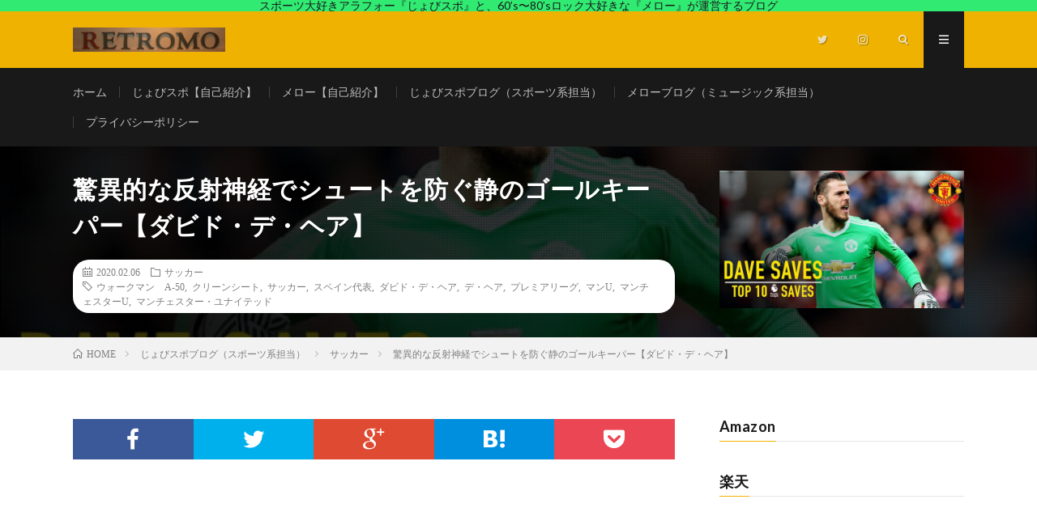

--- FILE ---
content_type: text/html; charset=UTF-8
request_url: https://retro-mo.com/archives/10967
body_size: 22692
content:
<!DOCTYPE html>
<html lang="ja" prefix="og: http://ogp.me/ns#">
<head prefix="og: http://ogp.me/ns# fb: http://ogp.me/ns/fb# article: http://ogp.me/ns/article#">
<meta charset="UTF-8">
<!-- Google tag (gtag.js) --><script async src="https://www.googletagmanager.com/gtag/js?id=UA-110693062-1"></script><script>window.dataLayer = window.dataLayer || [];function gtag(){dataLayer.push(arguments);}gtag('js', new Date());gtag('config', 'UA-110693062-1');</script>
<title>驚異的な反射神経でシュートを防ぐ静のゴールキーパー【ダビド・デ・ヘア】 | レトロモ</title>
<meta name='robots' content='max-image-preview:large' />
<link rel='dns-prefetch' href='//www.googletagmanager.com' />
<link rel='dns-prefetch' href='//pagead2.googlesyndication.com' />
<link rel="alternate" title="oEmbed (JSON)" type="application/json+oembed" href="https://retro-mo.com/wp-json/oembed/1.0/embed?url=https%3A%2F%2Fretro-mo.com%2Farchives%2F10967" />
<link rel="alternate" title="oEmbed (XML)" type="text/xml+oembed" href="https://retro-mo.com/wp-json/oembed/1.0/embed?url=https%3A%2F%2Fretro-mo.com%2Farchives%2F10967&#038;format=xml" />
<meta name="description" content="こんにちはー。サッカーでは攻撃的な選手よりもゴールキーパーが一番好きなじょびスポです。週末の疲れが残っているので、今日はサラッとサッカー動画ブログです。驚異的な反射神経を持つ『静』のGK【ダビド・デ・ヘア】現代のゴールキーパーは足技が巧みな選手が増えており、果敢にペナルティーエリアから飛び出していくタイプが世界のスタンダードとなりつつあります。しかし、今日ご紹介するゴールキーパーは決して足技が得意なタイプではありません。昔ながらのゴールキーパー" />		<!-- This site uses the Google Analytics by MonsterInsights plugin v9.8.0 - Using Analytics tracking - https://www.monsterinsights.com/ -->
							<script src="//www.googletagmanager.com/gtag/js?id=G-VL4260QKJ4"  data-cfasync="false" data-wpfc-render="false" type="text/javascript" async></script>
			<script data-cfasync="false" data-wpfc-render="false" type="text/javascript">
				var mi_version = '9.8.0';
				var mi_track_user = true;
				var mi_no_track_reason = '';
								var MonsterInsightsDefaultLocations = {"page_location":"https:\/\/retro-mo.com\/archives\/10967\/"};
								if ( typeof MonsterInsightsPrivacyGuardFilter === 'function' ) {
					var MonsterInsightsLocations = (typeof MonsterInsightsExcludeQuery === 'object') ? MonsterInsightsPrivacyGuardFilter( MonsterInsightsExcludeQuery ) : MonsterInsightsPrivacyGuardFilter( MonsterInsightsDefaultLocations );
				} else {
					var MonsterInsightsLocations = (typeof MonsterInsightsExcludeQuery === 'object') ? MonsterInsightsExcludeQuery : MonsterInsightsDefaultLocations;
				}

								var disableStrs = [
										'ga-disable-G-VL4260QKJ4',
									];

				/* Function to detect opted out users */
				function __gtagTrackerIsOptedOut() {
					for (var index = 0; index < disableStrs.length; index++) {
						if (document.cookie.indexOf(disableStrs[index] + '=true') > -1) {
							return true;
						}
					}

					return false;
				}

				/* Disable tracking if the opt-out cookie exists. */
				if (__gtagTrackerIsOptedOut()) {
					for (var index = 0; index < disableStrs.length; index++) {
						window[disableStrs[index]] = true;
					}
				}

				/* Opt-out function */
				function __gtagTrackerOptout() {
					for (var index = 0; index < disableStrs.length; index++) {
						document.cookie = disableStrs[index] + '=true; expires=Thu, 31 Dec 2099 23:59:59 UTC; path=/';
						window[disableStrs[index]] = true;
					}
				}

				if ('undefined' === typeof gaOptout) {
					function gaOptout() {
						__gtagTrackerOptout();
					}
				}
								window.dataLayer = window.dataLayer || [];

				window.MonsterInsightsDualTracker = {
					helpers: {},
					trackers: {},
				};
				if (mi_track_user) {
					function __gtagDataLayer() {
						dataLayer.push(arguments);
					}

					function __gtagTracker(type, name, parameters) {
						if (!parameters) {
							parameters = {};
						}

						if (parameters.send_to) {
							__gtagDataLayer.apply(null, arguments);
							return;
						}

						if (type === 'event') {
														parameters.send_to = monsterinsights_frontend.v4_id;
							var hookName = name;
							if (typeof parameters['event_category'] !== 'undefined') {
								hookName = parameters['event_category'] + ':' + name;
							}

							if (typeof MonsterInsightsDualTracker.trackers[hookName] !== 'undefined') {
								MonsterInsightsDualTracker.trackers[hookName](parameters);
							} else {
								__gtagDataLayer('event', name, parameters);
							}
							
						} else {
							__gtagDataLayer.apply(null, arguments);
						}
					}

					__gtagTracker('js', new Date());
					__gtagTracker('set', {
						'developer_id.dZGIzZG': true,
											});
					if ( MonsterInsightsLocations.page_location ) {
						__gtagTracker('set', MonsterInsightsLocations);
					}
										__gtagTracker('config', 'G-VL4260QKJ4', {"forceSSL":"true"} );
										window.gtag = __gtagTracker;										(function () {
						/* https://developers.google.com/analytics/devguides/collection/analyticsjs/ */
						/* ga and __gaTracker compatibility shim. */
						var noopfn = function () {
							return null;
						};
						var newtracker = function () {
							return new Tracker();
						};
						var Tracker = function () {
							return null;
						};
						var p = Tracker.prototype;
						p.get = noopfn;
						p.set = noopfn;
						p.send = function () {
							var args = Array.prototype.slice.call(arguments);
							args.unshift('send');
							__gaTracker.apply(null, args);
						};
						var __gaTracker = function () {
							var len = arguments.length;
							if (len === 0) {
								return;
							}
							var f = arguments[len - 1];
							if (typeof f !== 'object' || f === null || typeof f.hitCallback !== 'function') {
								if ('send' === arguments[0]) {
									var hitConverted, hitObject = false, action;
									if ('event' === arguments[1]) {
										if ('undefined' !== typeof arguments[3]) {
											hitObject = {
												'eventAction': arguments[3],
												'eventCategory': arguments[2],
												'eventLabel': arguments[4],
												'value': arguments[5] ? arguments[5] : 1,
											}
										}
									}
									if ('pageview' === arguments[1]) {
										if ('undefined' !== typeof arguments[2]) {
											hitObject = {
												'eventAction': 'page_view',
												'page_path': arguments[2],
											}
										}
									}
									if (typeof arguments[2] === 'object') {
										hitObject = arguments[2];
									}
									if (typeof arguments[5] === 'object') {
										Object.assign(hitObject, arguments[5]);
									}
									if ('undefined' !== typeof arguments[1].hitType) {
										hitObject = arguments[1];
										if ('pageview' === hitObject.hitType) {
											hitObject.eventAction = 'page_view';
										}
									}
									if (hitObject) {
										action = 'timing' === arguments[1].hitType ? 'timing_complete' : hitObject.eventAction;
										hitConverted = mapArgs(hitObject);
										__gtagTracker('event', action, hitConverted);
									}
								}
								return;
							}

							function mapArgs(args) {
								var arg, hit = {};
								var gaMap = {
									'eventCategory': 'event_category',
									'eventAction': 'event_action',
									'eventLabel': 'event_label',
									'eventValue': 'event_value',
									'nonInteraction': 'non_interaction',
									'timingCategory': 'event_category',
									'timingVar': 'name',
									'timingValue': 'value',
									'timingLabel': 'event_label',
									'page': 'page_path',
									'location': 'page_location',
									'title': 'page_title',
									'referrer' : 'page_referrer',
								};
								for (arg in args) {
																		if (!(!args.hasOwnProperty(arg) || !gaMap.hasOwnProperty(arg))) {
										hit[gaMap[arg]] = args[arg];
									} else {
										hit[arg] = args[arg];
									}
								}
								return hit;
							}

							try {
								f.hitCallback();
							} catch (ex) {
							}
						};
						__gaTracker.create = newtracker;
						__gaTracker.getByName = newtracker;
						__gaTracker.getAll = function () {
							return [];
						};
						__gaTracker.remove = noopfn;
						__gaTracker.loaded = true;
						window['__gaTracker'] = __gaTracker;
					})();
									} else {
										console.log("");
					(function () {
						function __gtagTracker() {
							return null;
						}

						window['__gtagTracker'] = __gtagTracker;
						window['gtag'] = __gtagTracker;
					})();
									}
			</script>
			
							<!-- / Google Analytics by MonsterInsights -->
		<style id='wp-img-auto-sizes-contain-inline-css' type='text/css'>
img:is([sizes=auto i],[sizes^="auto," i]){contain-intrinsic-size:3000px 1500px}
/*# sourceURL=wp-img-auto-sizes-contain-inline-css */
</style>
<link rel='stylesheet' id='vkExUnit_common_style-css' href='https://retro-mo.com/wp-content/plugins/vk-all-in-one-expansion-unit/assets/css/vkExUnit_style.css?ver=9.111.0.1' type='text/css' media='all' />
<style id='vkExUnit_common_style-inline-css' type='text/css'>
:root {--ver_page_top_button_url:url(https://retro-mo.com/wp-content/plugins/vk-all-in-one-expansion-unit/assets/images/to-top-btn-icon.svg);}@font-face {font-weight: normal;font-style: normal;font-family: "vk_sns";src: url("https://retro-mo.com/wp-content/plugins/vk-all-in-one-expansion-unit/inc/sns/icons/fonts/vk_sns.eot?-bq20cj");src: url("https://retro-mo.com/wp-content/plugins/vk-all-in-one-expansion-unit/inc/sns/icons/fonts/vk_sns.eot?#iefix-bq20cj") format("embedded-opentype"),url("https://retro-mo.com/wp-content/plugins/vk-all-in-one-expansion-unit/inc/sns/icons/fonts/vk_sns.woff?-bq20cj") format("woff"),url("https://retro-mo.com/wp-content/plugins/vk-all-in-one-expansion-unit/inc/sns/icons/fonts/vk_sns.ttf?-bq20cj") format("truetype"),url("https://retro-mo.com/wp-content/plugins/vk-all-in-one-expansion-unit/inc/sns/icons/fonts/vk_sns.svg?-bq20cj#vk_sns") format("svg");}
.veu_promotion-alert__content--text {border: 1px solid rgba(0,0,0,0.125);padding: 0.5em 1em;border-radius: var(--vk-size-radius);margin-bottom: var(--vk-margin-block-bottom);font-size: 0.875rem;}/* Alert Content部分に段落タグを入れた場合に最後の段落の余白を0にする */.veu_promotion-alert__content--text p:last-of-type{margin-bottom:0;margin-top: 0;}
/*# sourceURL=vkExUnit_common_style-inline-css */
</style>
<style id='wp-block-library-inline-css' type='text/css'>
:root{--wp-block-synced-color:#7a00df;--wp-block-synced-color--rgb:122,0,223;--wp-bound-block-color:var(--wp-block-synced-color);--wp-editor-canvas-background:#ddd;--wp-admin-theme-color:#007cba;--wp-admin-theme-color--rgb:0,124,186;--wp-admin-theme-color-darker-10:#006ba1;--wp-admin-theme-color-darker-10--rgb:0,107,160.5;--wp-admin-theme-color-darker-20:#005a87;--wp-admin-theme-color-darker-20--rgb:0,90,135;--wp-admin-border-width-focus:2px}@media (min-resolution:192dpi){:root{--wp-admin-border-width-focus:1.5px}}.wp-element-button{cursor:pointer}:root .has-very-light-gray-background-color{background-color:#eee}:root .has-very-dark-gray-background-color{background-color:#313131}:root .has-very-light-gray-color{color:#eee}:root .has-very-dark-gray-color{color:#313131}:root .has-vivid-green-cyan-to-vivid-cyan-blue-gradient-background{background:linear-gradient(135deg,#00d084,#0693e3)}:root .has-purple-crush-gradient-background{background:linear-gradient(135deg,#34e2e4,#4721fb 50%,#ab1dfe)}:root .has-hazy-dawn-gradient-background{background:linear-gradient(135deg,#faaca8,#dad0ec)}:root .has-subdued-olive-gradient-background{background:linear-gradient(135deg,#fafae1,#67a671)}:root .has-atomic-cream-gradient-background{background:linear-gradient(135deg,#fdd79a,#004a59)}:root .has-nightshade-gradient-background{background:linear-gradient(135deg,#330968,#31cdcf)}:root .has-midnight-gradient-background{background:linear-gradient(135deg,#020381,#2874fc)}:root{--wp--preset--font-size--normal:16px;--wp--preset--font-size--huge:42px}.has-regular-font-size{font-size:1em}.has-larger-font-size{font-size:2.625em}.has-normal-font-size{font-size:var(--wp--preset--font-size--normal)}.has-huge-font-size{font-size:var(--wp--preset--font-size--huge)}.has-text-align-center{text-align:center}.has-text-align-left{text-align:left}.has-text-align-right{text-align:right}.has-fit-text{white-space:nowrap!important}#end-resizable-editor-section{display:none}.aligncenter{clear:both}.items-justified-left{justify-content:flex-start}.items-justified-center{justify-content:center}.items-justified-right{justify-content:flex-end}.items-justified-space-between{justify-content:space-between}.screen-reader-text{border:0;clip-path:inset(50%);height:1px;margin:-1px;overflow:hidden;padding:0;position:absolute;width:1px;word-wrap:normal!important}.screen-reader-text:focus{background-color:#ddd;clip-path:none;color:#444;display:block;font-size:1em;height:auto;left:5px;line-height:normal;padding:15px 23px 14px;text-decoration:none;top:5px;width:auto;z-index:100000}html :where(.has-border-color){border-style:solid}html :where([style*=border-top-color]){border-top-style:solid}html :where([style*=border-right-color]){border-right-style:solid}html :where([style*=border-bottom-color]){border-bottom-style:solid}html :where([style*=border-left-color]){border-left-style:solid}html :where([style*=border-width]){border-style:solid}html :where([style*=border-top-width]){border-top-style:solid}html :where([style*=border-right-width]){border-right-style:solid}html :where([style*=border-bottom-width]){border-bottom-style:solid}html :where([style*=border-left-width]){border-left-style:solid}html :where(img[class*=wp-image-]){height:auto;max-width:100%}:where(figure){margin:0 0 1em}html :where(.is-position-sticky){--wp-admin--admin-bar--position-offset:var(--wp-admin--admin-bar--height,0px)}@media screen and (max-width:600px){html :where(.is-position-sticky){--wp-admin--admin-bar--position-offset:0px}}

/*# sourceURL=wp-block-library-inline-css */
</style><style id='global-styles-inline-css' type='text/css'>
:root{--wp--preset--aspect-ratio--square: 1;--wp--preset--aspect-ratio--4-3: 4/3;--wp--preset--aspect-ratio--3-4: 3/4;--wp--preset--aspect-ratio--3-2: 3/2;--wp--preset--aspect-ratio--2-3: 2/3;--wp--preset--aspect-ratio--16-9: 16/9;--wp--preset--aspect-ratio--9-16: 9/16;--wp--preset--color--black: #000000;--wp--preset--color--cyan-bluish-gray: #abb8c3;--wp--preset--color--white: #ffffff;--wp--preset--color--pale-pink: #f78da7;--wp--preset--color--vivid-red: #cf2e2e;--wp--preset--color--luminous-vivid-orange: #ff6900;--wp--preset--color--luminous-vivid-amber: #fcb900;--wp--preset--color--light-green-cyan: #7bdcb5;--wp--preset--color--vivid-green-cyan: #00d084;--wp--preset--color--pale-cyan-blue: #8ed1fc;--wp--preset--color--vivid-cyan-blue: #0693e3;--wp--preset--color--vivid-purple: #9b51e0;--wp--preset--gradient--vivid-cyan-blue-to-vivid-purple: linear-gradient(135deg,rgb(6,147,227) 0%,rgb(155,81,224) 100%);--wp--preset--gradient--light-green-cyan-to-vivid-green-cyan: linear-gradient(135deg,rgb(122,220,180) 0%,rgb(0,208,130) 100%);--wp--preset--gradient--luminous-vivid-amber-to-luminous-vivid-orange: linear-gradient(135deg,rgb(252,185,0) 0%,rgb(255,105,0) 100%);--wp--preset--gradient--luminous-vivid-orange-to-vivid-red: linear-gradient(135deg,rgb(255,105,0) 0%,rgb(207,46,46) 100%);--wp--preset--gradient--very-light-gray-to-cyan-bluish-gray: linear-gradient(135deg,rgb(238,238,238) 0%,rgb(169,184,195) 100%);--wp--preset--gradient--cool-to-warm-spectrum: linear-gradient(135deg,rgb(74,234,220) 0%,rgb(151,120,209) 20%,rgb(207,42,186) 40%,rgb(238,44,130) 60%,rgb(251,105,98) 80%,rgb(254,248,76) 100%);--wp--preset--gradient--blush-light-purple: linear-gradient(135deg,rgb(255,206,236) 0%,rgb(152,150,240) 100%);--wp--preset--gradient--blush-bordeaux: linear-gradient(135deg,rgb(254,205,165) 0%,rgb(254,45,45) 50%,rgb(107,0,62) 100%);--wp--preset--gradient--luminous-dusk: linear-gradient(135deg,rgb(255,203,112) 0%,rgb(199,81,192) 50%,rgb(65,88,208) 100%);--wp--preset--gradient--pale-ocean: linear-gradient(135deg,rgb(255,245,203) 0%,rgb(182,227,212) 50%,rgb(51,167,181) 100%);--wp--preset--gradient--electric-grass: linear-gradient(135deg,rgb(202,248,128) 0%,rgb(113,206,126) 100%);--wp--preset--gradient--midnight: linear-gradient(135deg,rgb(2,3,129) 0%,rgb(40,116,252) 100%);--wp--preset--font-size--small: 13px;--wp--preset--font-size--medium: 20px;--wp--preset--font-size--large: 36px;--wp--preset--font-size--x-large: 42px;--wp--preset--spacing--20: 0.44rem;--wp--preset--spacing--30: 0.67rem;--wp--preset--spacing--40: 1rem;--wp--preset--spacing--50: 1.5rem;--wp--preset--spacing--60: 2.25rem;--wp--preset--spacing--70: 3.38rem;--wp--preset--spacing--80: 5.06rem;--wp--preset--shadow--natural: 6px 6px 9px rgba(0, 0, 0, 0.2);--wp--preset--shadow--deep: 12px 12px 50px rgba(0, 0, 0, 0.4);--wp--preset--shadow--sharp: 6px 6px 0px rgba(0, 0, 0, 0.2);--wp--preset--shadow--outlined: 6px 6px 0px -3px rgb(255, 255, 255), 6px 6px rgb(0, 0, 0);--wp--preset--shadow--crisp: 6px 6px 0px rgb(0, 0, 0);}:where(.is-layout-flex){gap: 0.5em;}:where(.is-layout-grid){gap: 0.5em;}body .is-layout-flex{display: flex;}.is-layout-flex{flex-wrap: wrap;align-items: center;}.is-layout-flex > :is(*, div){margin: 0;}body .is-layout-grid{display: grid;}.is-layout-grid > :is(*, div){margin: 0;}:where(.wp-block-columns.is-layout-flex){gap: 2em;}:where(.wp-block-columns.is-layout-grid){gap: 2em;}:where(.wp-block-post-template.is-layout-flex){gap: 1.25em;}:where(.wp-block-post-template.is-layout-grid){gap: 1.25em;}.has-black-color{color: var(--wp--preset--color--black) !important;}.has-cyan-bluish-gray-color{color: var(--wp--preset--color--cyan-bluish-gray) !important;}.has-white-color{color: var(--wp--preset--color--white) !important;}.has-pale-pink-color{color: var(--wp--preset--color--pale-pink) !important;}.has-vivid-red-color{color: var(--wp--preset--color--vivid-red) !important;}.has-luminous-vivid-orange-color{color: var(--wp--preset--color--luminous-vivid-orange) !important;}.has-luminous-vivid-amber-color{color: var(--wp--preset--color--luminous-vivid-amber) !important;}.has-light-green-cyan-color{color: var(--wp--preset--color--light-green-cyan) !important;}.has-vivid-green-cyan-color{color: var(--wp--preset--color--vivid-green-cyan) !important;}.has-pale-cyan-blue-color{color: var(--wp--preset--color--pale-cyan-blue) !important;}.has-vivid-cyan-blue-color{color: var(--wp--preset--color--vivid-cyan-blue) !important;}.has-vivid-purple-color{color: var(--wp--preset--color--vivid-purple) !important;}.has-black-background-color{background-color: var(--wp--preset--color--black) !important;}.has-cyan-bluish-gray-background-color{background-color: var(--wp--preset--color--cyan-bluish-gray) !important;}.has-white-background-color{background-color: var(--wp--preset--color--white) !important;}.has-pale-pink-background-color{background-color: var(--wp--preset--color--pale-pink) !important;}.has-vivid-red-background-color{background-color: var(--wp--preset--color--vivid-red) !important;}.has-luminous-vivid-orange-background-color{background-color: var(--wp--preset--color--luminous-vivid-orange) !important;}.has-luminous-vivid-amber-background-color{background-color: var(--wp--preset--color--luminous-vivid-amber) !important;}.has-light-green-cyan-background-color{background-color: var(--wp--preset--color--light-green-cyan) !important;}.has-vivid-green-cyan-background-color{background-color: var(--wp--preset--color--vivid-green-cyan) !important;}.has-pale-cyan-blue-background-color{background-color: var(--wp--preset--color--pale-cyan-blue) !important;}.has-vivid-cyan-blue-background-color{background-color: var(--wp--preset--color--vivid-cyan-blue) !important;}.has-vivid-purple-background-color{background-color: var(--wp--preset--color--vivid-purple) !important;}.has-black-border-color{border-color: var(--wp--preset--color--black) !important;}.has-cyan-bluish-gray-border-color{border-color: var(--wp--preset--color--cyan-bluish-gray) !important;}.has-white-border-color{border-color: var(--wp--preset--color--white) !important;}.has-pale-pink-border-color{border-color: var(--wp--preset--color--pale-pink) !important;}.has-vivid-red-border-color{border-color: var(--wp--preset--color--vivid-red) !important;}.has-luminous-vivid-orange-border-color{border-color: var(--wp--preset--color--luminous-vivid-orange) !important;}.has-luminous-vivid-amber-border-color{border-color: var(--wp--preset--color--luminous-vivid-amber) !important;}.has-light-green-cyan-border-color{border-color: var(--wp--preset--color--light-green-cyan) !important;}.has-vivid-green-cyan-border-color{border-color: var(--wp--preset--color--vivid-green-cyan) !important;}.has-pale-cyan-blue-border-color{border-color: var(--wp--preset--color--pale-cyan-blue) !important;}.has-vivid-cyan-blue-border-color{border-color: var(--wp--preset--color--vivid-cyan-blue) !important;}.has-vivid-purple-border-color{border-color: var(--wp--preset--color--vivid-purple) !important;}.has-vivid-cyan-blue-to-vivid-purple-gradient-background{background: var(--wp--preset--gradient--vivid-cyan-blue-to-vivid-purple) !important;}.has-light-green-cyan-to-vivid-green-cyan-gradient-background{background: var(--wp--preset--gradient--light-green-cyan-to-vivid-green-cyan) !important;}.has-luminous-vivid-amber-to-luminous-vivid-orange-gradient-background{background: var(--wp--preset--gradient--luminous-vivid-amber-to-luminous-vivid-orange) !important;}.has-luminous-vivid-orange-to-vivid-red-gradient-background{background: var(--wp--preset--gradient--luminous-vivid-orange-to-vivid-red) !important;}.has-very-light-gray-to-cyan-bluish-gray-gradient-background{background: var(--wp--preset--gradient--very-light-gray-to-cyan-bluish-gray) !important;}.has-cool-to-warm-spectrum-gradient-background{background: var(--wp--preset--gradient--cool-to-warm-spectrum) !important;}.has-blush-light-purple-gradient-background{background: var(--wp--preset--gradient--blush-light-purple) !important;}.has-blush-bordeaux-gradient-background{background: var(--wp--preset--gradient--blush-bordeaux) !important;}.has-luminous-dusk-gradient-background{background: var(--wp--preset--gradient--luminous-dusk) !important;}.has-pale-ocean-gradient-background{background: var(--wp--preset--gradient--pale-ocean) !important;}.has-electric-grass-gradient-background{background: var(--wp--preset--gradient--electric-grass) !important;}.has-midnight-gradient-background{background: var(--wp--preset--gradient--midnight) !important;}.has-small-font-size{font-size: var(--wp--preset--font-size--small) !important;}.has-medium-font-size{font-size: var(--wp--preset--font-size--medium) !important;}.has-large-font-size{font-size: var(--wp--preset--font-size--large) !important;}.has-x-large-font-size{font-size: var(--wp--preset--font-size--x-large) !important;}
/*# sourceURL=global-styles-inline-css */
</style>

<style id='classic-theme-styles-inline-css' type='text/css'>
/*! This file is auto-generated */
.wp-block-button__link{color:#fff;background-color:#32373c;border-radius:9999px;box-shadow:none;text-decoration:none;padding:calc(.667em + 2px) calc(1.333em + 2px);font-size:1.125em}.wp-block-file__button{background:#32373c;color:#fff;text-decoration:none}
/*# sourceURL=/wp-includes/css/classic-themes.min.css */
</style>
<link rel='stylesheet' id='yyi_rinker_stylesheet-css' href='https://retro-mo.com/wp-content/plugins/yyi-rinker/css/style.css?v=1.11.1&#038;ver=6.9' type='text/css' media='all' />
<link rel='stylesheet' id='veu-cta-css' href='https://retro-mo.com/wp-content/plugins/vk-all-in-one-expansion-unit/inc/call-to-action/package/assets/css/style.css?ver=9.111.0.1' type='text/css' media='all' />
<script type="text/javascript" src="https://retro-mo.com/wp-content/plugins/google-analytics-for-wordpress/assets/js/frontend-gtag.min.js?ver=9.8.0" id="monsterinsights-frontend-script-js" async="async" data-wp-strategy="async"></script>
<script data-cfasync="false" data-wpfc-render="false" type="text/javascript" id='monsterinsights-frontend-script-js-extra'>/* <![CDATA[ */
var monsterinsights_frontend = {"js_events_tracking":"true","download_extensions":"doc,pdf,ppt,zip,xls,docx,pptx,xlsx","inbound_paths":"[]","home_url":"https:\/\/retro-mo.com","hash_tracking":"false","v4_id":"G-VL4260QKJ4"};/* ]]> */
</script>
<script type="text/javascript" src="https://retro-mo.com/wp-includes/js/jquery/jquery.min.js?ver=3.7.1" id="jquery-core-js"></script>
<script type="text/javascript" src="https://retro-mo.com/wp-includes/js/jquery/jquery-migrate.min.js?ver=3.4.1" id="jquery-migrate-js"></script>
<script type="text/javascript" id="jquery-js-after">
/* <![CDATA[ */
jQuery(document).ready(function() {
	jQuery(".7f0be1c4ff2b710605c88b9896aba3a1").click(function() {
		jQuery.post(
			"https://retro-mo.com/wp-admin/admin-ajax.php", {
				"action": "quick_adsense_onpost_ad_click",
				"quick_adsense_onpost_ad_index": jQuery(this).attr("data-index"),
				"quick_adsense_nonce": "36ce591f2a",
			}, function(response) { }
		);
	});
});

//# sourceURL=jquery-js-after
/* ]]> */
</script>
<script type="text/javascript" src="https://retro-mo.com/wp-content/plugins/yyi-rinker/js/event-tracking.js?v=1.11.1" id="yyi_rinker_event_tracking_script-js"></script>
<script type="text/javascript" src="https://retro-mo.com/wp-content/plugins/yyi-rinker/js/front.js?v=1.11.1" id="yyi_rinker_front_script-js"></script>

<!-- Site Kit によって追加された Google タグ（gtag.js）スニペット -->
<!-- Google アナリティクス スニペット (Site Kit が追加) -->
<script type="text/javascript" src="https://www.googletagmanager.com/gtag/js?id=GT-5NPDT3H" id="google_gtagjs-js" async></script>
<script type="text/javascript" id="google_gtagjs-js-after">
/* <![CDATA[ */
window.dataLayer = window.dataLayer || [];function gtag(){dataLayer.push(arguments);}
gtag("set","linker",{"domains":["retro-mo.com"]});
gtag("js", new Date());
gtag("set", "developer_id.dZTNiMT", true);
gtag("config", "GT-5NPDT3H");
//# sourceURL=google_gtagjs-js-after
/* ]]> */
</script>
<link rel="https://api.w.org/" href="https://retro-mo.com/wp-json/" /><link rel="alternate" title="JSON" type="application/json" href="https://retro-mo.com/wp-json/wp/v2/posts/10967" /><link rel="canonical" href="https://retro-mo.com/archives/10967" />
<meta name="generator" content="Site Kit by Google 1.170.0" /><style>
.yyi-rinker-images {
    display: flex;
    justify-content: center;
    align-items: center;
    position: relative;

}
div.yyi-rinker-image img.yyi-rinker-main-img.hidden {
    display: none;
}

.yyi-rinker-images-arrow {
    cursor: pointer;
    position: absolute;
    top: 50%;
    display: block;
    margin-top: -11px;
    opacity: 0.6;
    width: 22px;
}

.yyi-rinker-images-arrow-left{
    left: -10px;
}
.yyi-rinker-images-arrow-right{
    right: -10px;
}

.yyi-rinker-images-arrow-left.hidden {
    display: none;
}

.yyi-rinker-images-arrow-right.hidden {
    display: none;
}
div.yyi-rinker-contents.yyi-rinker-design-tate  div.yyi-rinker-box{
    flex-direction: column;
}

div.yyi-rinker-contents.yyi-rinker-design-slim div.yyi-rinker-box .yyi-rinker-links {
    flex-direction: column;
}

div.yyi-rinker-contents.yyi-rinker-design-slim div.yyi-rinker-info {
    width: 100%;
}

div.yyi-rinker-contents.yyi-rinker-design-slim .yyi-rinker-title {
    text-align: center;
}

div.yyi-rinker-contents.yyi-rinker-design-slim .yyi-rinker-links {
    text-align: center;
}
div.yyi-rinker-contents.yyi-rinker-design-slim .yyi-rinker-image {
    margin: auto;
}

div.yyi-rinker-contents.yyi-rinker-design-slim div.yyi-rinker-info ul.yyi-rinker-links li {
	align-self: stretch;
}
div.yyi-rinker-contents.yyi-rinker-design-slim div.yyi-rinker-box div.yyi-rinker-info {
	padding: 0;
}
div.yyi-rinker-contents.yyi-rinker-design-slim div.yyi-rinker-box {
	flex-direction: column;
	padding: 14px 5px 0;
}

.yyi-rinker-design-slim div.yyi-rinker-box div.yyi-rinker-info {
	text-align: center;
}

.yyi-rinker-design-slim div.price-box span.price {
	display: block;
}

div.yyi-rinker-contents.yyi-rinker-design-slim div.yyi-rinker-info div.yyi-rinker-title a{
	font-size:16px;
}

div.yyi-rinker-contents.yyi-rinker-design-slim ul.yyi-rinker-links li.amazonkindlelink:before,  div.yyi-rinker-contents.yyi-rinker-design-slim ul.yyi-rinker-links li.amazonlink:before,  div.yyi-rinker-contents.yyi-rinker-design-slim ul.yyi-rinker-links li.rakutenlink:before, div.yyi-rinker-contents.yyi-rinker-design-slim ul.yyi-rinker-links li.yahoolink:before, div.yyi-rinker-contents.yyi-rinker-design-slim ul.yyi-rinker-links li.mercarilink:before {
	font-size:12px;
}

div.yyi-rinker-contents.yyi-rinker-design-slim ul.yyi-rinker-links li a {
	font-size: 13px;
}
.entry-content ul.yyi-rinker-links li {
	padding: 0;
}

div.yyi-rinker-contents .yyi-rinker-attention.attention_desing_right_ribbon {
    width: 89px;
    height: 91px;
    position: absolute;
    top: -1px;
    right: -1px;
    left: auto;
    overflow: hidden;
}

div.yyi-rinker-contents .yyi-rinker-attention.attention_desing_right_ribbon span {
    display: inline-block;
    width: 146px;
    position: absolute;
    padding: 4px 0;
    left: -13px;
    top: 12px;
    text-align: center;
    font-size: 12px;
    line-height: 24px;
    -webkit-transform: rotate(45deg);
    transform: rotate(45deg);
    box-shadow: 0 1px 3px rgba(0, 0, 0, 0.2);
}

div.yyi-rinker-contents .yyi-rinker-attention.attention_desing_right_ribbon {
    background: none;
}
.yyi-rinker-attention.attention_desing_right_ribbon .yyi-rinker-attention-after,
.yyi-rinker-attention.attention_desing_right_ribbon .yyi-rinker-attention-before{
display:none;
}
div.yyi-rinker-use-right_ribbon div.yyi-rinker-title {
    margin-right: 2rem;
}

				</style><link rel="stylesheet" href="https://retro-mo.com/wp-content/themes/lionmedia/style.css">
<link rel="stylesheet" href="https://retro-mo.com/wp-content/themes/lionmedia/css/content.css">
<link rel="stylesheet" href="https://retro-mo.com/wp-content/themes/lionmedia-child/style.css">
<link rel="stylesheet" href="https://retro-mo.com/wp-content/themes/lionmedia/css/icon.css">
<link rel="stylesheet" href="https://fonts.googleapis.com/css?family=Lato:400,700,900">
<meta http-equiv="X-UA-Compatible" content="IE=edge">
<meta name="viewport" content="width=device-width, initial-scale=1, shrink-to-fit=no">
<link rel="dns-prefetch" href="//www.google.com">
<link rel="dns-prefetch" href="//www.google-analytics.com">
<link rel="dns-prefetch" href="//fonts.googleapis.com">
<link rel="dns-prefetch" href="//fonts.gstatic.com">
<link rel="dns-prefetch" href="//pagead2.googlesyndication.com">
<link rel="dns-prefetch" href="//googleads.g.doubleclick.net">
<link rel="dns-prefetch" href="//www.gstatic.com">
<style type="text/css">
.infoHead{background-color:#31ea72;}

.c-user01 {color:#000 !important}
.bgc-user01 {background:#000 !important}
.hc-user01:hover {color:#000 !important}
.c-user02 {color:#000 !important}
.bgc-user02 {background:#000 !important}
.hc-user02:hover {color:#000 !important}
.c-user03 {color:#000 !important}
.bgc-user03 {background:#000 !important}
.hc-user03:hover {color:#000 !important}
.c-user04 {color:#000 !important}
.bgc-user04 {background:#000 !important}
.hc-user04:hover {color:#000 !important}
.c-user05 {color:#000 !important}
.bgc-user05 {background:#000 !important}
.hc-user05:hover {color:#000 !important}

.singleTitle {background-image:url("https://retro-mo.com/wp-content/uploads/2020/02/ダビド　デ　ヘア-730x410.jpeg");}

.content h2{color:#191919;}
.content h2:first-letter{
	font-size:3.2rem;
	padding-bottom:5px;
	border-bottom:3px solid;
	color:#f0b200;
}
.content h3{
	padding:20px;
	color:#191919;
	border: 1px solid #E5E5E5;
	border-left: 5px solid #f0b200;
}
</style>

<!-- Site Kit が追加した Google AdSense メタタグ -->
<meta name="google-adsense-platform-account" content="ca-host-pub-2644536267352236">
<meta name="google-adsense-platform-domain" content="sitekit.withgoogle.com">
<!-- Site Kit が追加した End Google AdSense メタタグ -->
<link rel="amphtml" href="https://retro-mo.com/archives/10967/amp">
<!-- Google AdSense スニペット (Site Kit が追加) -->
<script type="text/javascript" async="async" src="https://pagead2.googlesyndication.com/pagead/js/adsbygoogle.js?client=ca-pub-3513413173388376&amp;host=ca-host-pub-2644536267352236" crossorigin="anonymous"></script>

<!-- (ここまで) Google AdSense スニペット (Site Kit が追加) -->
<!-- [ VK All in One Expansion Unit OGP ] -->
<meta property="og:site_name" content="レトロモ" />
<meta property="og:url" content="https://retro-mo.com/archives/10967" />
<meta property="og:title" content="驚異的な反射神経でシュートを防ぐ静のゴールキーパー【ダビド・デ・ヘア】 | レトロモ" />
<meta property="og:description" content="こんにちはー。サッカーでは攻撃的な選手よりもゴールキーパーが一番好きなじょびスポです。週末の疲れが残っているので、今日はサラッとサッカー動画ブログです。驚異的な反射神経を持つ『静』のGK【ダビド・デ・ヘア】現代のゴールキーパーは足技が巧みな選手が増えており、果敢にペナルティーエリアから飛び出していくタイプが世界のスタンダードとなりつつあります。しかし、今日ご紹介するゴールキーパーは決して足技が得意なタイプではありません。昔ながらのゴールキーパー" />
<meta property="og:type" content="article" />
<meta property="og:image" content="https://retro-mo.com/wp-content/uploads/2020/02/ダビド　デ　ヘア.jpeg" />
<meta property="og:image:width" content="739" />
<meta property="og:image:height" content="415" />
<!-- [ / VK All in One Expansion Unit OGP ] -->
<!-- [ VK All in One Expansion Unit twitter card ] -->
<meta name="twitter:card" content="summary_large_image">
<meta name="twitter:description" content="こんにちはー。サッカーでは攻撃的な選手よりもゴールキーパーが一番好きなじょびスポです。週末の疲れが残っているので、今日はサラッとサッカー動画ブログです。驚異的な反射神経を持つ『静』のGK【ダビド・デ・ヘア】現代のゴールキーパーは足技が巧みな選手が増えており、果敢にペナルティーエリアから飛び出していくタイプが世界のスタンダードとなりつつあります。しかし、今日ご紹介するゴールキーパーは決して足技が得意なタイプではありません。昔ながらのゴールキーパー">
<meta name="twitter:title" content="驚異的な反射神経でシュートを防ぐ静のゴールキーパー【ダビド・デ・ヘア】 | レトロモ">
<meta name="twitter:url" content="https://retro-mo.com/archives/10967">
	<meta name="twitter:image" content="https://retro-mo.com/wp-content/uploads/2020/02/ダビド　デ　ヘア.jpeg">
	<meta name="twitter:domain" content="retro-mo.com">
	<meta name="twitter:site" content="@jovi0828">
	<!-- [ / VK All in One Expansion Unit twitter card ] -->
	<link rel="icon" href="https://retro-mo.com/wp-content/uploads/2017/12/cropped-1-1-32x32.jpg" sizes="32x32" />
<link rel="icon" href="https://retro-mo.com/wp-content/uploads/2017/12/cropped-1-1-192x192.jpg" sizes="192x192" />
<link rel="apple-touch-icon" href="https://retro-mo.com/wp-content/uploads/2017/12/cropped-1-1-180x180.jpg" />
<meta name="msapplication-TileImage" content="https://retro-mo.com/wp-content/uploads/2017/12/cropped-1-1-270x270.jpg" />
<!-- [ VK All in One Expansion Unit Article Structure Data ] --><script type="application/ld+json">{"@context":"https://schema.org/","@type":"Article","headline":"驚異的な反射神経でシュートを防ぐ静のゴールキーパー【ダビド・デ・ヘア】","image":"https://retro-mo.com/wp-content/uploads/2020/02/ダビド　デ　ヘア.jpeg","datePublished":"2020-02-06T10:00:45+09:00","dateModified":"2020-02-03T23:17:42+09:00","author":{"@type":"","name":"じょびスポ","url":"https://retro-mo.com/","sameAs":""}}</script><!-- [ / VK All in One Expansion Unit Article Structure Data ] --><meta property="og:site_name" content="レトロモ" />
<meta property="og:type" content="article" />
<meta property="og:title" content="驚異的な反射神経でシュートを防ぐ静のゴールキーパー【ダビド・デ・ヘア】" />
<meta property="og:description" content="こんにちはー。 サッカーでは攻撃的な選手よりもゴールキーパーが一番好きなじょびスポです。 週末の疲れが残っているので、今日はサラッとサッカー動画ブログです。 目次 1. 驚異的な反射神経を持つ『静』のGK【ダビド・デ [&hellip;]" />
<meta property="og:url" content="https://retro-mo.com/archives/10967" />
<meta property="og:image" content="https://retro-mo.com/wp-content/uploads/2020/02/ダビド　デ　ヘア-730x410.jpeg" />
<meta name="twitter:card" content="summary" />

<script>
  (function(i,s,o,g,r,a,m){i['GoogleAnalyticsObject']=r;i[r]=i[r]||function(){
  (i[r].q=i[r].q||[]).push(arguments)},i[r].l=1*new Date();a=s.createElement(o),
  m=s.getElementsByTagName(o)[0];a.async=1;a.src=g;m.parentNode.insertBefore(a,m)
  })(window,document,'script','https://www.google-analytics.com/analytics.js','ga');

  ga('create', 'UA-110693062-1', 'auto');
  ga('send', 'pageview');
</script>


</head>
<body class="t-dark">

    <div class="infoHead">
          スポーツ大好きアラフォー『じょびスポ』と、60’s〜80’sロック大好きな『メロー』が運営するブログ      </div>
  
  <!--l-header-->
  <header class="l-header">
    <div class="container">
      
      <div class="siteTitle">

              <p class="siteTitle__logo">
          <a class="siteTitle__link" href="https://retro-mo.com">
            <img src="https://retro-mo.com/wp-content/uploads/2017/12/CIMG5000-2.jpg" class="siteTitle__img" alt="レトロモ" width="1562" height="249" >          </a>
          <span class="siteTitle__sub">アラフォースポーツ馬鹿『じょびスポ』と60’s〜80&#039;sロック好きの『メロー』がコンビでディープなブログを展開中。</span>
		</p>	        </div>
      
      <nav class="menuNavi">      
                <ul class="menuNavi__list">
		              <li class="menuNavi__item u-none-sp u-txtShdw"><a class="menuNavi__link icon-twitter" href="https://twitter.com/jovi0828"></a></li>
		              <li class="menuNavi__item u-none-sp u-txtShdw"><a class="menuNavi__link icon-instagram" href="http://instagram.com/jovi1kamiya"></a></li>
		              <li class="menuNavi__item u-txtShdw"><span class="menuNavi__link icon-search" id="menuNavi__search" onclick="toggle__search();"></span></li>
            <li class="menuNavi__item u-txtShdw"><span class="menuNavi__link menuNavi__link-current icon-menu" id="menuNavi__menu" onclick="toggle__menu();"></span></li>
                  </ul>
      </nav>
      
    </div>
  </header>
  <!--/l-header-->
  
  <!--l-extra-->
        <div class="l-extraNone" id="extra__search">
      <div class="container">
        <div class="searchNavi">
                    
                <div class="searchBox">
        <form class="searchBox__form" method="get" target="_top" action="https://retro-mo.com/" >
          <input class="searchBox__input" type="text" maxlength="50" name="s" placeholder="記事検索"><button class="searchBox__submit icon-search" type="submit" value="search"> </button>
        </form>
      </div>        </div>
      </div>
    </div>
        
    <div class="l-extra" id="extra__menu">
      <div class="container container-max">
        <nav class="globalNavi">
          <ul class="globalNavi__list">
          	        <li id="menu-item-1816" class="menu-item menu-item-type-custom menu-item-object-custom menu-item-home menu-item-1816"><a href="http://retro-mo.com/">ホーム</a></li>
<li id="menu-item-17" class="menu-item menu-item-type-post_type menu-item-object-page menu-item-17"><a href="https://retro-mo.com/self-introduction">じょびスポ【自己紹介】</a></li>
<li id="menu-item-102" class="menu-item menu-item-type-post_type menu-item-object-page menu-item-102"><a href="https://retro-mo.com/page-98">メロー【自己紹介】</a></li>
<li id="menu-item-1817" class="menu-item menu-item-type-taxonomy menu-item-object-category current-post-ancestor menu-item-1817"><a href="https://retro-mo.com/archives/category/jovisport">じょびスポブログ（スポーツ系担当）</a></li>
<li id="menu-item-1818" class="menu-item menu-item-type-taxonomy menu-item-object-category menu-item-1818"><a href="https://retro-mo.com/archives/category/mellow">メローブログ（ミュージック系担当）</a></li>
<li id="menu-item-16488" class="menu-item menu-item-type-post_type menu-item-object-page menu-item-16488"><a href="https://retro-mo.com/page-16485">プライバシーポリシー</a></li>
	                                    
                          <li class="menu-item u-none-pc"><a class="icon-twitter" href="https://twitter.com/jovi0828"></a></li>
                          <li class="menu-item u-none-pc"><a class="icon-instagram" href="http://instagram.com/jovi1kamiya"></a></li>
		                
                    </ul>
        </nav>
      </div>
    </div>
  <!--/l-extra-->

  <div class="singleTitle">
    <div class="container">
    
      <!-- タイトル -->
      <div class="singleTitle__heading">
        <h1 class="heading heading-singleTitle u-txtShdw">驚異的な反射神経でシュートを防ぐ静のゴールキーパー【ダビド・デ・ヘア】</h1>        
        
        <ul class="dateList dateList-singleTitle">
          <li class="dateList__item icon-calendar">2020.02.06</li>
          <li class="dateList__item icon-folder"><a class="hc-sax" href="https://retro-mo.com/archives/category/jovisport/%e3%82%b5%e3%83%83%e3%82%ab%e3%83%bc" rel="category">サッカー</a></li>
          <li class="dateList__item icon-tag"><a href="https://retro-mo.com/archives/tag/%e3%82%a6%e3%82%a9%e3%83%bc%e3%82%af%e3%83%9e%e3%83%b3%e3%80%80a-50" rel="tag">ウォークマン　A-50</a>, <a href="https://retro-mo.com/archives/tag/%e3%82%af%e3%83%aa%e3%83%bc%e3%83%b3%e3%82%b7%e3%83%bc%e3%83%88" rel="tag">クリーンシート</a>, <a href="https://retro-mo.com/archives/tag/%e3%82%b5%e3%83%83%e3%82%ab%e3%83%bc" rel="tag">サッカー</a>, <a href="https://retro-mo.com/archives/tag/%e3%82%b9%e3%83%9a%e3%82%a4%e3%83%b3%e4%bb%a3%e8%a1%a8" rel="tag">スペイン代表</a>, <a href="https://retro-mo.com/archives/tag/%e3%83%80%e3%83%93%e3%83%89%e3%83%bb%e3%83%87%e3%83%bb%e3%83%98%e3%82%a2" rel="tag">ダビド・デ・ヘア</a>, <a href="https://retro-mo.com/archives/tag/%e3%83%87%e3%83%bb%e3%83%98%e3%82%a2" rel="tag">デ・ヘア</a>, <a href="https://retro-mo.com/archives/tag/%e3%83%97%e3%83%ac%e3%83%9f%e3%82%a2%e3%83%aa%e3%83%bc%e3%82%b0" rel="tag">プレミアリーグ</a>, <a href="https://retro-mo.com/archives/tag/%e3%83%9e%e3%83%b3u" rel="tag">マンU</a>, <a href="https://retro-mo.com/archives/tag/%e3%83%9e%e3%83%b3%e3%83%81%e3%82%a7%e3%82%b9%e3%82%bf%e3%83%bcu" rel="tag">マンチェスターU</a>, <a href="https://retro-mo.com/archives/tag/%e3%83%9e%e3%83%b3%e3%83%81%e3%82%a7%e3%82%b9%e3%82%bf%e3%83%bc%e3%83%bb%e3%83%a6%e3%83%8a%e3%82%a4%e3%83%86%e3%83%83%e3%83%89" rel="tag">マンチェスター・ユナイテッド</a></li>        </ul>
        
        
        
      </div>
      <!-- /タイトル -->

      <!-- アイキャッチ -->
      <div class="eyecatch eyecatch-singleTitle">
        		  <img src="https://retro-mo.com/wp-content/uploads/2020/02/ダビド　デ　ヘア-730x410.jpeg" alt="驚異的な反射神経でシュートを防ぐ静のゴールキーパー【ダビド・デ・ヘア】" width="730" height="410" >
		  	      
      </div>
      <!-- /アイキャッチ -->

    </div>
  </div>
<div class="breadcrumb" ><div class="container" ><ul class="breadcrumb__list"><li class="breadcrumb__item" itemscope itemtype="http://data-vocabulary.org/Breadcrumb"><a href="https://retro-mo.com/" itemprop="url"><span class="icon-home" itemprop="title">HOME</span></a></li><li class="breadcrumb__item" itemscope itemtype="http://data-vocabulary.org/Breadcrumb"><a href="https://retro-mo.com/archives/category/jovisport" itemprop="url"><span itemprop="title">じょびスポブログ（スポーツ系担当）</span></a></li><li class="breadcrumb__item" itemscope itemtype="http://data-vocabulary.org/Breadcrumb"><a href="https://retro-mo.com/archives/category/jovisport/%e3%82%b5%e3%83%83%e3%82%ab%e3%83%bc" itemprop="url"><span itemprop="title">サッカー</span></a></li><li class="breadcrumb__item">驚異的な反射神経でシュートを防ぐ静のゴールキーパー【ダビド・デ・ヘア】</li></ul></div></div>
  <!-- l-wrapper -->
  <div class="l-wrapper">
	
    <!-- l-main -->
    <main class="l-main">
           
	        <!-- 記事上シェアボタン -->
        <aside>
<ul class="socialList">
<li class="socialList__item"><a class="socialList__link icon-facebook" href="http://www.facebook.com/sharer.php?u=https%3A%2F%2Fretro-mo.com%2Farchives%2F10967&amp;t=%E9%A9%9A%E7%95%B0%E7%9A%84%E3%81%AA%E5%8F%8D%E5%B0%84%E7%A5%9E%E7%B5%8C%E3%81%A7%E3%82%B7%E3%83%A5%E3%83%BC%E3%83%88%E3%82%92%E9%98%B2%E3%81%90%E9%9D%99%E3%81%AE%E3%82%B4%E3%83%BC%E3%83%AB%E3%82%AD%E3%83%BC%E3%83%91%E3%83%BC%E3%80%90%E3%83%80%E3%83%93%E3%83%89%E3%83%BB%E3%83%87%E3%83%BB%E3%83%98%E3%82%A2%E3%80%91" target="_blank" title="Facebookで共有"></a></li><li class="socialList__item"><a class="socialList__link icon-twitter" href="http://twitter.com/intent/tweet?text=%E9%A9%9A%E7%95%B0%E7%9A%84%E3%81%AA%E5%8F%8D%E5%B0%84%E7%A5%9E%E7%B5%8C%E3%81%A7%E3%82%B7%E3%83%A5%E3%83%BC%E3%83%88%E3%82%92%E9%98%B2%E3%81%90%E9%9D%99%E3%81%AE%E3%82%B4%E3%83%BC%E3%83%AB%E3%82%AD%E3%83%BC%E3%83%91%E3%83%BC%E3%80%90%E3%83%80%E3%83%93%E3%83%89%E3%83%BB%E3%83%87%E3%83%BB%E3%83%98%E3%82%A2%E3%80%91&amp;https%3A%2F%2Fretro-mo.com%2Farchives%2F10967&amp;url=https%3A%2F%2Fretro-mo.com%2Farchives%2F10967" target="_blank" title="Twitterで共有"></a></li><li class="socialList__item"><a class="socialList__link icon-google" href="https://plus.google.com/share?url=https%3A%2F%2Fretro-mo.com%2Farchives%2F10967" target="_blank" title="Google+で共有"></a></li><li class="socialList__item"><a class="socialList__link icon-hatebu" href="http://b.hatena.ne.jp/add?mode=confirm&amp;url=https%3A%2F%2Fretro-mo.com%2Farchives%2F10967&amp;title=%E9%A9%9A%E7%95%B0%E7%9A%84%E3%81%AA%E5%8F%8D%E5%B0%84%E7%A5%9E%E7%B5%8C%E3%81%A7%E3%82%B7%E3%83%A5%E3%83%BC%E3%83%88%E3%82%92%E9%98%B2%E3%81%90%E9%9D%99%E3%81%AE%E3%82%B4%E3%83%BC%E3%83%AB%E3%82%AD%E3%83%BC%E3%83%91%E3%83%BC%E3%80%90%E3%83%80%E3%83%93%E3%83%89%E3%83%BB%E3%83%87%E3%83%BB%E3%83%98%E3%82%A2%E3%80%91" target="_blank" data-hatena-bookmark-title="https%3A%2F%2Fretro-mo.com%2Farchives%2F10967" title="このエントリーをはてなブックマークに追加"></a></li><li class="socialList__item"><a class="socialList__link icon-pocket" href="http://getpocket.com/edit?url=https%3A%2F%2Fretro-mo.com%2Farchives%2F10967" target="_blank" title="pocketで共有"></a></li></ul>
</aside>
	  <!-- /記事上シェアボタン -->
	  
	        
            
      
	  
	        <section class="content">
	    <div class="7f0be1c4ff2b710605c88b9896aba3a1" data-index="1" style="float: none; margin:10px 0 10px 0; text-align:center;">
<script async src="//pagead2.googlesyndication.com/pagead/js/adsbygoogle.js"></script>
<!-- レトロも　Ad1 -->
<ins class="adsbygoogle"
     style="display:block"
     data-ad-client="ca-pub-3513413173388376"
     data-ad-slot="9913739345"
     data-ad-format="auto"></ins>
<script>
(adsbygoogle = window.adsbygoogle || []).push({});
</script>
</div>

<p>こんにちはー。<br />
サッカーでは攻撃的な選手よりもゴールキーパーが一番好きなじょびスポです。<br />
週末の疲れが残っているので、今日はサラッとサッカー動画ブログです。</p>

		<div class="outline">
		  <span class="outline__title">目次</span>
		  <input class="outline__toggle" id="outline__toggle" type="checkbox" checked>
		  <label class="outline__switch" for="outline__toggle"></label>
		  <ul class="outline__list outline__list-3"><li class="outline__item"><a class="outline__link" href="#outline__1"><span class="outline__number">1.</span> 驚異的な反射神経を持つ『静』のGK【ダビド・デ・ヘア】</a></li><li class="outline__item"><a class="outline__link" href="#outline__2"><span class="outline__number">2.</span> 脚でのセーブが凄い</a></li></ul>
		</div><h3 id="outline__1">驚異的な反射神経を持つ『静』のGK【ダビド・デ・ヘア】</h3>
<p>現代のゴールキーパーは足技が巧みな選手が増えており、果敢にペナルティーエリアから飛び出していくタイプが世界のスタンダードとなりつつあります。<br />
しかし、今日ご紹介するゴールキーパーは決して足技が得意なタイプではありません。<br />
昔ながらのゴールキーパーと言ってもいいかも知れませんが、驚異的な反射神経でスーパーセーブを連発します。<br />
どちらかと言うと『静』のゴールキーパーです。</p>
<p><img fetchpriority="high" decoding="async" class="alignnone size-medium wp-image-10966" src="http://retro-mo.com/wp-content/uploads/2020/02/David_de_Gea_2018-236x300.png" alt="" width="236" height="300" /></p>
<p>画像引用元　<a href="https://ja.wikipedia.org/wiki/%E3%83%80%E3%83%93%E3%83%89%E3%83%BB%E3%83%87%E3%83%BB%E3%83%98%E3%82%A2" target="_blank" rel="noopener noreferrer">Wikipedia</a>より</p>
<blockquote><p>ダビド・デ・ヘア<br />
1990年11月7日生まれ<br />
スペイン・マドリード出身<br />
身長190センチ　体重76キロ</p></blockquote>
<p>10歳の時にアトレティコ・マドリードの下部組織に入団し、各カテゴリーを順調に昇格していきプロ契約。<br />
その後、2011年まで在籍し絶対的守護神として君臨。<br />
2011年6月27日にはプレミアリーグの超強豪マンチェスター・ユナイテッドへと活躍の場を移します。<br />
マンUでも正ゴールキーパーとしてスペイン代表としても国際Aマッチに39試合出場している名選手です。<br />
2019年2月24日にはプレミアリーグ通算100試合目となるクリーンシートも達成し長く活躍しています。<br />
正確なポジショニングと驚異的な反射神経でスーパーセーブを連発する動画をどうぞ。</p>
<div class="youtube"><iframe title="David De Gea&#039;s Top 10 Premier League Saves | Dave Saves | Manchester United" src="https://www.youtube.com/embed/Yx6FjkWQBBg?feature=oembed" frameborder="0" allow="accelerometer; autoplay; encrypted-media; gyroscope; picture-in-picture" allowfullscreen></iframe></div>
<div class="7f0be1c4ff2b710605c88b9896aba3a1" data-index="2" style="float: none; margin:10px 0 10px 0; text-align:center;">
<script async src="//pagead2.googlesyndication.com/pagead/js/adsbygoogle.js"></script>
<!-- レトロも　Ad1 -->
<ins class="adsbygoogle"
     style="display:block"
     data-ad-client="ca-pub-3513413173388376"
     data-ad-slot="9913739345"
     data-ad-format="auto"></ins>
<script>
(adsbygoogle = window.adsbygoogle || []).push({});
</script>
</div>

<h3 id="outline__2">脚でのセーブが凄い</h3>
<p>ダビド・デ・ヘアのもう一つの特徴が脚でのセーブが多いという点です。<br />
通常ゴールキーパーはフィールドで唯一手を使うことが許されていることから手でボールをキャッチしたり弾くことがほとんどです。<br />
しかしデ・ヘアの場合は脚でのセーブも非常に多いんです。<br />
身体は逆をつかれていても、片脚が必ず残っておりその脚でセーブをすることが上手いんです。<br />
自分もフットサルでキーパーをよくやってましたが、脚が残らないんですよねぇー。<br />
相手に簡単に振られちゃうんですが、デ・ヘアは脚が残る！</p>
<p>また、脚でセーブするメリットとしてはボールを強く弾くことができること。<br />
手で弾くとまだエリア内にボールが残ってしまってピンチが続くことがありますが、脚で弾かれたボールはエリア外に遠くクリアされます。<br />
ここが凄いんだよなぁー。<br />
ということでダビド・デ・ヘアの脚にも注目してスーパーセーブ集をご覧ください。</p>
<div class="youtube"><iframe title="【4秒に1セーブ編集】ダビド・デ・ヘア セーブ集" src="https://www.youtube.com/embed/iUCtk5vPxwQ?feature=oembed" frameborder="0" allow="accelerometer; autoplay; encrypted-media; gyroscope; picture-in-picture" allowfullscreen></iframe></div>
<p>凄いわぁーーー。<br />
こういう動画見てるとテンション上がってきますね！！！<br />
週末まで残りも頑張りましょうーーー！<br />
それでは、またっ！<br />
<iframe style="width:120px;height:240px;" marginwidth="0" marginheight="0" scrolling="no" frameborder="0" src="https://rcm-fe.amazon-adsystem.com/e/cm?ref=qf_sp_asin_til&#038;t=jovisport07-22&#038;m=amazon&#038;o=9&#038;p=8&#038;l=as1&#038;IS1=1&#038;detail=1&#038;asins=B07R2B36B1&#038;linkId=ca000dc75fcd60138aaf03a8922a977e&#038;bc1=ffffff&#038;lt1=_blank&#038;fc1=333333&#038;lc1=0066c0&#038;bg1=ffffff&#038;f=ifr"><br />
    </iframe>　<iframe style="width:120px;height:240px;" marginwidth="0" marginheight="0" scrolling="no" frameborder="0" src="https://rcm-fe.amazon-adsystem.com/e/cm?ref=qf_sp_asin_til&#038;t=jovisport07-22&#038;m=amazon&#038;o=9&#038;p=8&#038;l=as1&#038;IS1=1&#038;detail=1&#038;asins=B017ALKRXG&#038;linkId=c6589e82e9143a9ae505f290a91e0f3c&#038;bc1=ffffff&#038;lt1=_blank&#038;fc1=333333&#038;lc1=0066c0&#038;bg1=ffffff&#038;f=ifr"><br />
    </iframe><br />
<a href="https://px.a8.net/svt/ejp?a8mat=35SKBD+ER2ODU+491Q+61RI9" rel="nofollow"><br />
<img decoding="async" border="0" width="320" height="50" alt="" src="https://www23.a8.net/svt/bgt?aid=191129305892&#038;wid=001&#038;eno=01&#038;mid=s00000019835001016000&#038;mc=1"></a><br />
<img decoding="async" border="0" width="1" height="1" src="https://www15.a8.net/0.gif?a8mat=35SKBD+ER2ODU+491Q+61RI9" alt=""></p>
<div class="7f0be1c4ff2b710605c88b9896aba3a1" data-index="3" style="float: none; margin:10px 0 10px 0; text-align:center;">
<script async src="//pagead2.googlesyndication.com/pagead/js/adsbygoogle.js"></script>
<!-- レトロも　Ad1 -->
<ins class="adsbygoogle"
     style="display:block"
     data-ad-client="ca-pub-3513413173388376"
     data-ad-slot="9913739345"
     data-ad-format="auto"></ins>
<script>
(adsbygoogle = window.adsbygoogle || []).push({});
</script>
</div>

<div style="font-size: 0px; height: 0px; line-height: 0px; margin: 0; padding: 0; clear: both;"></div><!-- [ .relatedPosts ] --><aside class="veu_relatedPosts veu_contentAddSection"><h1 class="mainSection-title relatedPosts_title">関連記事</h1><div class="row"><div class="col-sm-6 relatedPosts_item"><div class="media"><div class="media-left postList_thumbnail"><a href="https://retro-mo.com/archives/16202"><img width="150" height="150" src="https://retro-mo.com/wp-content/uploads/2022/04/名久井レオ-150x150.jpg" class="attachment-thumbnail size-thumbnail wp-post-image" alt="" /></a></div><div class="media-body"><div class="media-heading"><a href="https://retro-mo.com/archives/16202">元芸人でアーティストなサッカー未経験者が分析し語る蹴球思想家のYouTubeチャンネルが熱い【Leo the football TV】</a></div><div class="media-date published"><i class="fa fa-calendar"></i>&nbsp;2022年4月28日</div></div></div></div>
<div class="col-sm-6 relatedPosts_item"><div class="media"><div class="media-left postList_thumbnail"><a href="https://retro-mo.com/archives/16184"><img width="150" height="150" src="https://retro-mo.com/wp-content/uploads/2022/04/鎌田大地-150x150.jpeg" class="attachment-thumbnail size-thumbnail wp-post-image" alt="" /></a></div><div class="media-body"><div class="media-heading"><a href="https://retro-mo.com/archives/16184">強豪バルサを倒したフランクフルトの脱力系プレイヤー【鎌田大地】</a></div><div class="media-date published"><i class="fa fa-calendar"></i>&nbsp;2022年4月22日</div></div></div></div>
<div class="col-sm-6 relatedPosts_item"><div class="media"><div class="media-left postList_thumbnail"><a href="https://retro-mo.com/archives/16128"><img width="150" height="150" src="https://retro-mo.com/wp-content/uploads/2022/04/谷晃生-150x150.jpeg" class="attachment-thumbnail size-thumbnail wp-post-image" alt="" /></a></div><div class="media-body"><div class="media-heading"><a href="https://retro-mo.com/archives/16128">爽やかスマイルでビッグセーブ連発する日本の次世代正GK候補【谷晃生】</a></div><div class="media-date published"><i class="fa fa-calendar"></i>&nbsp;2022年4月13日</div></div></div></div>
<div class="col-sm-6 relatedPosts_item"><div class="media"><div class="media-left postList_thumbnail"><a href="https://retro-mo.com/archives/16087"><img width="150" height="150" src="https://retro-mo.com/wp-content/uploads/2022/03/img_1041-150x150.png" class="attachment-thumbnail size-thumbnail wp-post-image" alt="" /></a></div><div class="media-body"><div class="media-heading"><a href="https://retro-mo.com/archives/16087">祝！7大会連続W杯出場決定！我らが日本代表が三苫の2ゴールでオーストラリアに勝利。</a></div><div class="media-date published"><i class="fa fa-calendar"></i>&nbsp;2022年3月25日</div></div></div></div>
<div class="col-sm-6 relatedPosts_item"><div class="media"><div class="media-left postList_thumbnail"><a href="https://retro-mo.com/archives/16042"><img width="150" height="150" src="https://retro-mo.com/wp-content/uploads/2022/03/デ・ラ・ペーニャ-150x150.jpeg" class="attachment-thumbnail size-thumbnail wp-post-image" alt="" /></a></div><div class="media-body"><div class="media-heading"><a href="https://retro-mo.com/archives/16042">守備全然しないけどパスは最高！スルーパス特化型の奇才！【デ・ラ・ペーニャ】</a></div><div class="media-date published"><i class="fa fa-calendar"></i>&nbsp;2022年3月16日</div></div></div></div>
<div class="col-sm-6 relatedPosts_item"><div class="media"><div class="media-left postList_thumbnail"><a href="https://retro-mo.com/archives/15892"><img width="150" height="150" src="https://retro-mo.com/wp-content/uploads/2022/02/守田英正-150x150.jpg" class="attachment-thumbnail size-thumbnail wp-post-image" alt="" /></a></div><div class="media-body"><div class="media-heading"><a href="https://retro-mo.com/archives/15892">見えないところだが大事な仕事を淡々とこなす中盤のキーマン【守田英正】</a></div><div class="media-date published"><i class="fa fa-calendar"></i>&nbsp;2022年2月4日</div></div></div></div>
<div class="col-sm-6 relatedPosts_item"><div class="media"><div class="media-left postList_thumbnail"><a href="https://retro-mo.com/archives/15888"><img width="150" height="150" src="https://retro-mo.com/wp-content/uploads/2022/02/日本代表-150x150.jpg" class="attachment-thumbnail size-thumbnail wp-post-image" alt="" /></a></div><div class="media-body"><div class="media-heading"><a href="https://retro-mo.com/archives/15888">サッカー日本代表がサウジアラビア戦の勝利でW杯に一歩前進！</a></div><div class="media-date published"><i class="fa fa-calendar"></i>&nbsp;2022年2月3日</div></div></div></div>
<div class="col-sm-6 relatedPosts_item"><div class="media"><div class="media-left postList_thumbnail"><a href="https://retro-mo.com/archives/15859"><img width="150" height="150" src="https://retro-mo.com/wp-content/uploads/2022/01/沖悠哉-150x150.jpeg" class="attachment-thumbnail size-thumbnail wp-post-image" alt="" /></a></div><div class="media-body"><div class="media-heading"><a href="https://retro-mo.com/archives/15859">いずれ日本代表に出てくるであろうアントラーズの若き守護神【沖悠哉】</a></div><div class="media-date published"><i class="fa fa-calendar"></i>&nbsp;2022年1月26日</div></div></div></div>
<div class="col-sm-6 relatedPosts_item"><div class="media"><div class="media-left postList_thumbnail"><a href="https://retro-mo.com/archives/15848"><img width="150" height="150" src="https://retro-mo.com/wp-content/uploads/2022/01/ヤクブ・スウォビィク-150x150.jpeg" class="attachment-thumbnail size-thumbnail wp-post-image" alt="" /></a></div><div class="media-body"><div class="media-heading"><a href="https://retro-mo.com/archives/15848">ベガルタ仙台でビッグセーブを連発していたクバがFC東京に移籍【ヤクブ・スウォビィク】</a></div><div class="media-date published"><i class="fa fa-calendar"></i>&nbsp;2022年1月24日</div></div></div></div>
<div class="col-sm-6 relatedPosts_item"><div class="media"><div class="media-left postList_thumbnail"><a href="https://retro-mo.com/archives/15689"><img width="150" height="150" src="https://retro-mo.com/wp-content/uploads/2021/12/荒木遼太郎-1-150x150.jpeg" class="attachment-thumbnail size-thumbnail wp-post-image" alt="" /></a></div><div class="media-body"><div class="media-heading"><a href="https://retro-mo.com/archives/15689">ベストヤングプレーヤー賞を受賞したパリ世代の原石【荒木遼太郎】</a></div><div class="media-date published"><i class="fa fa-calendar"></i>&nbsp;2021年12月13日</div></div></div></div>
</div></aside><!-- [ /.relatedPosts ] -->      </section>
	        
      
      
      
	        <!-- 記事下シェアボタン -->
        <aside>
<ul class="socialList">
<li class="socialList__item"><a class="socialList__link icon-facebook" href="http://www.facebook.com/sharer.php?u=https%3A%2F%2Fretro-mo.com%2Farchives%2F10967&amp;t=%E9%A9%9A%E7%95%B0%E7%9A%84%E3%81%AA%E5%8F%8D%E5%B0%84%E7%A5%9E%E7%B5%8C%E3%81%A7%E3%82%B7%E3%83%A5%E3%83%BC%E3%83%88%E3%82%92%E9%98%B2%E3%81%90%E9%9D%99%E3%81%AE%E3%82%B4%E3%83%BC%E3%83%AB%E3%82%AD%E3%83%BC%E3%83%91%E3%83%BC%E3%80%90%E3%83%80%E3%83%93%E3%83%89%E3%83%BB%E3%83%87%E3%83%BB%E3%83%98%E3%82%A2%E3%80%91" target="_blank" title="Facebookで共有"></a></li><li class="socialList__item"><a class="socialList__link icon-twitter" href="http://twitter.com/intent/tweet?text=%E9%A9%9A%E7%95%B0%E7%9A%84%E3%81%AA%E5%8F%8D%E5%B0%84%E7%A5%9E%E7%B5%8C%E3%81%A7%E3%82%B7%E3%83%A5%E3%83%BC%E3%83%88%E3%82%92%E9%98%B2%E3%81%90%E9%9D%99%E3%81%AE%E3%82%B4%E3%83%BC%E3%83%AB%E3%82%AD%E3%83%BC%E3%83%91%E3%83%BC%E3%80%90%E3%83%80%E3%83%93%E3%83%89%E3%83%BB%E3%83%87%E3%83%BB%E3%83%98%E3%82%A2%E3%80%91&amp;https%3A%2F%2Fretro-mo.com%2Farchives%2F10967&amp;url=https%3A%2F%2Fretro-mo.com%2Farchives%2F10967" target="_blank" title="Twitterで共有"></a></li><li class="socialList__item"><a class="socialList__link icon-google" href="https://plus.google.com/share?url=https%3A%2F%2Fretro-mo.com%2Farchives%2F10967" target="_blank" title="Google+で共有"></a></li><li class="socialList__item"><a class="socialList__link icon-hatebu" href="http://b.hatena.ne.jp/add?mode=confirm&amp;url=https%3A%2F%2Fretro-mo.com%2Farchives%2F10967&amp;title=%E9%A9%9A%E7%95%B0%E7%9A%84%E3%81%AA%E5%8F%8D%E5%B0%84%E7%A5%9E%E7%B5%8C%E3%81%A7%E3%82%B7%E3%83%A5%E3%83%BC%E3%83%88%E3%82%92%E9%98%B2%E3%81%90%E9%9D%99%E3%81%AE%E3%82%B4%E3%83%BC%E3%83%AB%E3%82%AD%E3%83%BC%E3%83%91%E3%83%BC%E3%80%90%E3%83%80%E3%83%93%E3%83%89%E3%83%BB%E3%83%87%E3%83%BB%E3%83%98%E3%82%A2%E3%80%91" target="_blank" data-hatena-bookmark-title="https%3A%2F%2Fretro-mo.com%2Farchives%2F10967" title="このエントリーをはてなブックマークに追加"></a></li><li class="socialList__item"><a class="socialList__link icon-pocket" href="http://getpocket.com/edit?url=https%3A%2F%2Fretro-mo.com%2Farchives%2F10967" target="_blank" title="pocketで共有"></a></li></ul>
</aside>
	  <!-- /記事下シェアボタン -->
	  


      

      
	        
            
      


      

	  
	        <!-- プロフィール -->
	  <aside class="profile">
	    <div class="profile__imgArea">
	      		  <img src="https://secure.gravatar.com/avatar/28a8ca5083a8505493a16ccc2d30ac845d549274d55888d41ebda2da43dfc745?s=96&#038;d=mm&#038;r=g" alt="じょびスポ" width="60" height="60" >
		  	        

	      <ul class="profile__list">
	  	    <li class="profile__item"><a class="profile__link icon-twitter" href="https://twitter.com/jovisport"></a></li><li class="profile__item"><a class="profile__link icon-instagram" href="https://www.instagram.com/jovi1kamiya"></a></li>	      </ul>  
	    </div>
	    <div class="profile__contents">
	      <h2 class="profile__name">Author：じょびスポ            <span class="btn"><a class="btn__link btn__link-profile" href="https://retro-mo.com/archives/author/retromo">投稿一覧</a></span>
          </h2>
	                <div class="profile__description">こんにちは。このサイトの運営者の「じょびスポ」です。
僕のニックネームである「じょび」とスポーツのことを発信するブログってことで「じょびスポ」と呼んでくださいませ。
そんなスポーツ大好きアラフォーが落ちていく体力と戦うために様々なギアを駆使してるところをお伝えしたいなって思ってます。
スポーツが好き過ぎて一周回ったマニアックな楽しみ方をしてる部分なんかも書いていきますので、楽しんでいただきたら嬉しいです。</div>
	    </div>
	  </aside>
      <!-- /プロフィール -->
	  	  


	  
	        <!-- 関連記事 -->
	  <aside class="related"><h2 class="heading heading-primary">関連する記事</h2><ul class="related__list">	      <li class="related__item">
	        <a class="related__imgLink" href="https://retro-mo.com/archives/13755" title="Jリーグ内定４選手を抱えるテクニシャン揃いの昌平高校の強みは下部組織のLAVIDAだった。">
					      <img src="https://retro-mo.com/wp-content/uploads/2021/01/昌平高校-150x150.jpg" alt="Jリーグ内定４選手を抱えるテクニシャン揃いの昌平高校の強みは下部組織のLAVIDAだった。" width="150" height="150" >
			  		    	        </a>
	        <h3 class="related__title">
	          <a href="https://retro-mo.com/archives/13755">Jリーグ内定４選手を抱えるテクニシャン揃いの昌平高校の強みは下部組織のLAVIDAだった。</a>
	                        <span class="icon-calendar">2021.01.19</span>
              	        </h3>
	        <p class="related__contents">こんにちはー。 全国高校サッカー選手権も終わりましたが、個人的な注目校の強さの秘密について分かってきたことを書きたいと思います。 目次 1. Jリーグ[…]</p>
	      </li>
	  		      <li class="related__item">
	        <a class="related__imgLink" href="https://retro-mo.com/archives/13130" title="トリッキーなドリブルからゴールや決定的な仕事をするモロッコ代表・魅惑のレフティー【ハキム・ツィエク】">
					      <img src="https://retro-mo.com/wp-content/uploads/2020/11/ハキム・ツィエク-150x150.jpg" alt="トリッキーなドリブルからゴールや決定的な仕事をするモロッコ代表・魅惑のレフティー【ハキム・ツィエク】" width="150" height="150" >
			  		    	        </a>
	        <h3 class="related__title">
	          <a href="https://retro-mo.com/archives/13130">トリッキーなドリブルからゴールや決定的な仕事をするモロッコ代表・魅惑のレフティー【ハキム・ツィエク】</a>
	                        <span class="icon-calendar">2020.11.04</span>
              	        </h3>
	        <p class="related__contents">こんにちはー。 趣味のYoutube観賞で面白いプレーをする凄いサッカー選手を発見。 サッカー通ならば知っているような選手かも知れませんが、個人的に度[…]</p>
	      </li>
	  		      <li class="related__item">
	        <a class="related__imgLink" href="https://retro-mo.com/archives/5911" title="『悪魔の左足』と異名をとるほどの強烈な左足から放たれるアウトサイドにかけるFKが印象的な【ロベルト・カルロス】">
					      <img src="https://retro-mo.com/wp-content/uploads/2018/11/ロベルト・カルロス・ザ・シウバ_（Roberto_Carlos_da_Silva）___ロベルト・カルロスの写真、画像集【サッカー】_-_NAVER_まとめ-150x150.jpg" alt="『悪魔の左足』と異名をとるほどの強烈な左足から放たれるアウトサイドにかけるFKが印象的な【ロベルト・カルロス】" width="150" height="150" >
			  		    	        </a>
	        <h3 class="related__title">
	          <a href="https://retro-mo.com/archives/5911">『悪魔の左足』と異名をとるほどの強烈な左足から放たれるアウトサイドにかけるFKが印象的な【ロベルト・カルロス】</a>
	                        <span class="icon-calendar">2018.11.29</span>
              	        </h3>
	        <p class="related__contents">こんにちはー。 ここのところレアル・マドリードつながりでブログを書いてましたが、1人を書くとまた次の人ってバトンを繋ぐように書きたい選手が繋がってきま[…]</p>
	      </li>
	  	</ul></aside>	        <!-- /関連記事 -->
	  	  


	  
	        <!-- コメント -->
                    <!-- /コメント -->
	  	  

	  
	        <!-- PVカウンター -->
        	  <!-- /PVカウンター -->
	        
      
    </main>
    <!-- /l-main -->

    
	    <!-- l-sidebar -->
          <div class="l-sidebar">
	  
	          <aside class="widget"><h2 class="heading heading-widget">Amazon</h2>			<div class="textwidget"><p><script type="text/javascript">amzn_assoc_ad_type ="responsive_search_widget"; amzn_assoc_tracking_id ="jovisport07-22"; amzn_assoc_marketplace ="amazon"; amzn_assoc_region ="JP"; amzn_assoc_placement =""; amzn_assoc_search_type = "search_widget";amzn_assoc_width ="auto"; amzn_assoc_height ="auto"; amzn_assoc_default_search_category =""; amzn_assoc_default_search_key ="";amzn_assoc_theme ="light"; amzn_assoc_bg_color ="FFFFFF"; </script><script src="//z-fe.amazon-adsystem.com/widgets/q?ServiceVersion=20070822&#038;Operation=GetScript&#038;ID=OneJS&#038;WS=1&#038;Marketplace=JP"></script></p>
</div>
		</aside><aside class="widget"><h2 class="heading heading-widget">楽天</h2>			<div class="textwidget"><p><script type="text/javascript">rakuten_design="slide";rakuten_affiliateId="1655ae2a.5389573a.1655ae2b.01ea78f8";rakuten_items="ctsmatch";rakuten_genreId="0";rakuten_size="300x250";rakuten_target="_blank";rakuten_theme="gray";rakuten_border="off";rakuten_auto_mode="on";rakuten_genre_title="off";rakuten_recommend="on";rakuten_ts="1516148415594";</script><script type="text/javascript" src="https://xml.affiliate.rakuten.co.jp/widget/js/rakuten_widget.js"></script></p>
</div>
		</aside><aside class="widget"><h2 class="heading heading-widget">カテゴリー</h2>
			<ul>
					<li class="cat-item cat-item-2"><a href="https://retro-mo.com/archives/category/%e3%81%8a%e7%9f%a5%e3%82%89%e3%81%9b">お知らせ</a> (8)
</li>
	<li class="cat-item cat-item-279"><a href="https://retro-mo.com/archives/category/jovisport">じょびスポブログ（スポーツ系担当）</a> (1,341)
<ul class='children'>
	<li class="cat-item cat-item-46"><a href="https://retro-mo.com/archives/category/jovisport/%e3%81%8a%e7%ac%91%e3%81%84">お笑い</a> (21)
</li>
	<li class="cat-item cat-item-3"><a href="https://retro-mo.com/archives/category/jovisport/%e3%81%98%e3%82%87%e3%81%b3%e3%82%b9%e3%83%9d%e3%81%a8%e3%81%af">じょびスポとは</a> (6)
</li>
	<li class="cat-item cat-item-1157"><a href="https://retro-mo.com/archives/category/jovisport/%e3%82%a2%e3%82%a4%e3%82%b9%e3%83%9b%e3%83%83%e3%82%b1%e3%83%bc%e3%83%bb%e3%83%95%e3%82%a3%e3%83%bc%e3%83%ab%e3%83%89%e3%83%9b%e3%83%83%e3%82%b1%e3%83%bc">アイスホッケー・フィールドホッケー</a> (2)
</li>
	<li class="cat-item cat-item-387"><a href="https://retro-mo.com/archives/category/jovisport/%e3%82%a8%e3%82%af%e3%82%b9%e3%83%9e">エクスマ・マーケティング</a> (9)
</li>
	<li class="cat-item cat-item-529"><a href="https://retro-mo.com/archives/category/jovisport/%e3%82%aa%e3%83%aa%e3%83%b3%e3%83%94%e3%83%83%e3%82%af">オリンピック</a> (42)
</li>
	<li class="cat-item cat-item-1240"><a href="https://retro-mo.com/archives/category/jovisport/%e3%82%b4%e3%83%ab%e3%83%95">ゴルフ</a> (6)
</li>
	<li class="cat-item cat-item-4"><a href="https://retro-mo.com/archives/category/jovisport/%e3%82%b5%e3%83%83%e3%82%ab%e3%83%bc">サッカー</a> (171)
</li>
	<li class="cat-item cat-item-30"><a href="https://retro-mo.com/archives/category/jovisport/%e3%82%b9%e3%83%8e%e3%83%bc%e3%83%9c%e3%83%bc%e3%83%89%e3%83%bb%e3%82%b9%e3%82%b1%e3%83%bc%e3%83%88%e3%83%9c%e3%83%bc%e3%83%89">スノーボード・スケートボード</a> (28)
</li>
	<li class="cat-item cat-item-34"><a href="https://retro-mo.com/archives/category/jovisport/%e3%82%b9%e3%83%9d%e3%83%bc%e3%83%84%e3%82%ae%e3%82%a2">スポーツギア</a> (98)
</li>
	<li class="cat-item cat-item-467"><a href="https://retro-mo.com/archives/category/jovisport/%e3%83%86%e3%83%8b%e3%82%b9">テニス・卓球</a> (10)
</li>
	<li class="cat-item cat-item-51"><a href="https://retro-mo.com/archives/category/jovisport/%e3%83%90%e3%82%b9%e3%82%b1%e3%83%83%e3%83%88%e3%83%9c%e3%83%bc%e3%83%ab">バスケットボール</a> (104)
</li>
	<li class="cat-item cat-item-5456"><a href="https://retro-mo.com/archives/category/jovisport/%e3%83%90%e3%83%83%e3%82%bb%e3%83%b3%e5%b7%a1%e3%82%8a%e3%81%ae%e6%97%85">バッセン巡りの旅</a> (12)
</li>
	<li class="cat-item cat-item-4357"><a href="https://retro-mo.com/archives/category/jovisport/%e3%83%90%e3%83%ac%e3%83%bc%e3%83%9c%e3%83%bc%e3%83%ab">バレーボール</a> (5)
</li>
	<li class="cat-item cat-item-4358"><a href="https://retro-mo.com/archives/category/jovisport/%e3%83%9e%e3%82%a4%e3%83%8a%e3%83%bc%e3%82%b9%e3%83%9d%e3%83%bc%e3%83%84">マイナースポーツ</a> (4)
</li>
	<li class="cat-item cat-item-624"><a href="https://retro-mo.com/archives/category/jovisport/%e3%83%a9%e3%82%b0%e3%83%93%e3%83%bc%e3%83%bb%e3%82%a2%e3%83%a1%e3%83%95%e3%83%88">ラグビー・アメフト</a> (38)
</li>
	<li class="cat-item cat-item-538"><a href="https://retro-mo.com/archives/category/jovisport/%e6%98%a0%e7%94%bb%e3%83%bb%e6%9c%ac">映画・本</a> (21)
</li>
	<li class="cat-item cat-item-1167"><a href="https://retro-mo.com/archives/category/jovisport/%e6%a0%bc%e9%97%98%e6%8a%80">格闘技・ボクシング・プロレス</a> (85)
</li>
	<li class="cat-item cat-item-581"><a href="https://retro-mo.com/archives/category/jovisport/%e8%87%aa%e8%bb%a2%e8%bb%8a%e3%83%bb%e3%83%a2%e3%83%bc%e3%82%bf%e3%83%bc%e3%82%b9%e3%83%9d%e3%83%bc%e3%83%84">自転車・モータースポーツ</a> (12)
</li>
	<li class="cat-item cat-item-11"><a href="https://retro-mo.com/archives/category/jovisport/%e9%87%8e%e7%90%83">野球</a> (682)
</li>
	<li class="cat-item cat-item-406"><a href="https://retro-mo.com/archives/category/jovisport/%e9%99%b8%e4%b8%8a">陸上</a> (23)
</li>
</ul>
</li>
	<li class="cat-item cat-item-280"><a href="https://retro-mo.com/archives/category/mellow">メローブログ（ミュージック系担当）</a> (711)
<ul class='children'>
	<li class="cat-item cat-item-346"><a href="https://retro-mo.com/archives/category/mellow/aor">AOR</a> (9)
</li>
	<li class="cat-item cat-item-157"><a href="https://retro-mo.com/archives/category/mellow/rb">R&amp;B</a> (36)
</li>
	<li class="cat-item cat-item-24"><a href="https://retro-mo.com/archives/category/mellow/%e3%82%b8%e3%83%a3%e3%82%ba">ジャズ</a> (19)
</li>
	<li class="cat-item cat-item-151"><a href="https://retro-mo.com/archives/category/mellow/%e3%83%95%e3%82%a9%e3%83%bc%e3%82%af%e3%83%bb%e3%83%ad%e3%83%83%e3%82%af">フォーク・ロック</a> (82)
</li>
	<li class="cat-item cat-item-430"><a href="https://retro-mo.com/archives/category/mellow/%e3%83%95%e3%83%a5%e3%83%bc%e3%82%b8%e3%83%a7%e3%83%b3">フュージョン</a> (68)
</li>
	<li class="cat-item cat-item-1546"><a href="https://retro-mo.com/archives/category/mellow/%e3%83%9d%e3%83%83%e3%83%97">ポップ</a> (12)
</li>
	<li class="cat-item cat-item-517"><a href="https://retro-mo.com/archives/category/mellow/%e3%83%a9%e3%83%86%e3%83%b3">ラテン</a> (3)
</li>
	<li class="cat-item cat-item-134"><a href="https://retro-mo.com/archives/category/mellow/%e3%83%ac%e3%82%b2%e3%82%a8">レゲエ</a> (4)
</li>
	<li class="cat-item cat-item-75"><a href="https://retro-mo.com/archives/category/mellow/%e3%83%ad%e3%83%83%e3%82%af">ロック</a> (460)
</li>
	<li class="cat-item cat-item-1211"><a href="https://retro-mo.com/archives/category/mellow/%e9%9f%b3%e6%a5%bd%e3%83%bb%e3%81%9d%e3%81%ae%e4%bb%96">音楽・その他</a> (15)
</li>
</ul>
</li>
			</ul>

			</aside><aside class="widget"><div id="calendar_wrap" class="calendar_wrap"><table id="wp-calendar" class="wp-calendar-table">
	<caption>2026年1月</caption>
	<thead>
	<tr>
		<th scope="col" aria-label="月曜日">月</th>
		<th scope="col" aria-label="火曜日">火</th>
		<th scope="col" aria-label="水曜日">水</th>
		<th scope="col" aria-label="木曜日">木</th>
		<th scope="col" aria-label="金曜日">金</th>
		<th scope="col" aria-label="土曜日">土</th>
		<th scope="col" aria-label="日曜日">日</th>
	</tr>
	</thead>
	<tbody>
	<tr>
		<td colspan="3" class="pad">&nbsp;</td><td>1</td><td>2</td><td>3</td><td>4</td>
	</tr>
	<tr>
		<td>5</td><td>6</td><td>7</td><td>8</td><td>9</td><td>10</td><td>11</td>
	</tr>
	<tr>
		<td>12</td><td>13</td><td>14</td><td>15</td><td>16</td><td>17</td><td>18</td>
	</tr>
	<tr>
		<td>19</td><td>20</td><td>21</td><td>22</td><td>23</td><td>24</td><td>25</td>
	</tr>
	<tr>
		<td id="today">26</td><td>27</td><td>28</td><td>29</td><td>30</td><td>31</td>
		<td class="pad" colspan="1">&nbsp;</td>
	</tr>
	</tbody>
	</table><nav aria-label="前と次の月" class="wp-calendar-nav">
		<span class="wp-calendar-nav-prev"><a href="https://retro-mo.com/archives/date/2025/07">&laquo; 7月</a></span>
		<span class="pad">&nbsp;</span>
		<span class="wp-calendar-nav-next">&nbsp;</span>
	</nav></div></aside><aside class="widget"><h2 class="heading heading-widget">検索</h2>      <div class="searchBox">
        <form class="searchBox__form" method="get" target="_top" action="https://retro-mo.com/" >
          <input class="searchBox__input" type="text" maxlength="50" name="s" placeholder="記事検索"><button class="searchBox__submit icon-search" type="submit" value="search"> </button>
        </form>
      </div></aside><aside class="widget"><div class="vk-teitter-plugin"><h2 class="heading heading-widget">Twitter</h2>	<a class="twitter-timeline" href="https://twitter.com/jovi0828?ref_src=twsrc%5Etfw" data-height="300" data-theme="light" data-link-color="" data-chrome="noheader nofooter">
	</a>
		</div></aside>	  	  
	      
    </div>

    <!-- /l-sidebar -->
	    
    
  </div>
  <!-- /l-wrapper -->
  
    <div class="categoryBox categoryBox-gray">

    <div class="container">
    
      <h2 class="heading heading-primary">
        <span class="heading__bg u-txtShdw bgc-sax">サッカー</span>カテゴリの最新記事
      </h2>
      
      <ul class="categoryBox__list">
                        <li class="categoryBox__item">

          <div class="eyecatch eyecatch-archive">
            <a href="https://retro-mo.com/archives/16202">
              		        <img src="https://retro-mo.com/wp-content/uploads/2022/04/名久井レオ-730x410.jpg" alt="元芸人でアーティストなサッカー未経験者が分析し語る蹴球思想家のYouTubeチャンネルが熱い【Leo the football TV】" width="730" height="410" >		                  </a>
          </div>
          
                    <ul class="dateList dateList-archive">
                        <li class="dateList__item icon-calendar">2022.04.28</li>
                                    <li class="dateList__item icon-tag"><a href="https://retro-mo.com/archives/tag/leo-the-football" rel="tag">Leo the football</a><span>, </span><a href="https://retro-mo.com/archives/tag/youtube" rel="tag">Youtube</a><span>, </span><a href="https://retro-mo.com/archives/tag/youtube%e3%83%81%e3%83%a3%e3%83%b3%e3%83%8d%e3%83%ab" rel="tag">Youtubeチャンネル</a><span>, </span><a href="https://retro-mo.com/archives/tag/%e3%82%b5%e3%83%83%e3%82%ab%e3%83%bc" rel="tag">サッカー</a><span>, </span><a href="https://retro-mo.com/archives/tag/%e3%82%b5%e3%83%83%e3%82%ab%e3%83%bc%e5%88%86%e6%9e%90" rel="tag">サッカー分析</a><span>, </span></li>
                      </ul>
                    
          <h2 class="heading heading-archive ">
            <a class="hc-sax" href="https://retro-mo.com/archives/16202">元芸人でアーティストなサッカー未経験者が分析し語る蹴球思想家のYouTubeチャンネルが熱い【Leo the football TV】</a>
          </h2>

        </li>
                <li class="categoryBox__item">

          <div class="eyecatch eyecatch-archive">
            <a href="https://retro-mo.com/archives/16184">
              		        <img src="https://retro-mo.com/wp-content/uploads/2022/04/鎌田大地-730x410.jpeg" alt="強豪バルサを倒したフランクフルトの脱力系プレイヤー【鎌田大地】" width="730" height="410" >		                  </a>
          </div>
          
                    <ul class="dateList dateList-archive">
                        <li class="dateList__item icon-calendar">2022.04.22</li>
                                    <li class="dateList__item icon-tag"><a href="https://retro-mo.com/archives/tag/%e3%82%b5%e3%83%83%e3%82%ab%e3%83%bc" rel="tag">サッカー</a><span>, </span><a href="https://retro-mo.com/archives/tag/%e3%83%95%e3%83%a9%e3%83%b3%e3%82%af%e3%83%95%e3%83%ab%e3%83%88" rel="tag">フランクフルト</a><span>, </span><a href="https://retro-mo.com/archives/tag/%e3%83%96%e3%83%b3%e3%83%87%e3%82%b9%e3%83%aa%e3%83%bc%e3%82%ac" rel="tag">ブンデスリーガ</a><span>, </span><a href="https://retro-mo.com/archives/tag/%e6%97%a5%e6%9c%ac%e4%bb%a3%e8%a1%a8" rel="tag">日本代表</a><span>, </span><a href="https://retro-mo.com/archives/tag/%e9%8e%8c%e7%94%b0%e5%a4%a7%e5%9c%b0" rel="tag">鎌田大地</a><span>, </span></li>
                      </ul>
                    
          <h2 class="heading heading-archive ">
            <a class="hc-sax" href="https://retro-mo.com/archives/16184">強豪バルサを倒したフランクフルトの脱力系プレイヤー【鎌田大地】</a>
          </h2>

        </li>
                <li class="categoryBox__item">

          <div class="eyecatch eyecatch-archive">
            <a href="https://retro-mo.com/archives/16128">
              		        <img src="https://retro-mo.com/wp-content/uploads/2022/04/谷晃生-730x410.jpeg" alt="爽やかスマイルでビッグセーブ連発する日本の次世代正GK候補【谷晃生】" width="730" height="410" >		                  </a>
          </div>
          
                    <ul class="dateList dateList-archive">
                        <li class="dateList__item icon-calendar">2022.04.13</li>
                                    <li class="dateList__item icon-tag"><a href="https://retro-mo.com/archives/tag/j%e3%83%aa%e3%83%bc%e3%82%b0" rel="tag">Jリーグ</a><span>, </span><a href="https://retro-mo.com/archives/tag/%e3%82%ac%e3%83%b3%e3%83%90%e5%a4%a7%e9%98%aa" rel="tag">ガンバ大阪</a><span>, </span><a href="https://retro-mo.com/archives/tag/%e3%82%b5%e3%83%83%e3%82%ab%e3%83%bc" rel="tag">サッカー</a><span>, </span><a href="https://retro-mo.com/archives/tag/%e6%97%a5%e6%9c%ac%e4%bb%a3%e8%a1%a8" rel="tag">日本代表</a><span>, </span><a href="https://retro-mo.com/archives/tag/%e6%9d%b1%e4%ba%ac%e3%82%aa%e3%83%aa%e3%83%b3%e3%83%94%e3%83%83%e3%82%af" rel="tag">東京オリンピック</a><span>, </span></li>
                      </ul>
                    
          <h2 class="heading heading-archive ">
            <a class="hc-sax" href="https://retro-mo.com/archives/16128">爽やかスマイルでビッグセーブ連発する日本の次世代正GK候補【谷晃生】</a>
          </h2>

        </li>
                <li class="categoryBox__item">

          <div class="eyecatch eyecatch-archive">
            <a href="https://retro-mo.com/archives/16087">
              		        <img src="https://retro-mo.com/wp-content/uploads/2022/03/img_1041-730x410.png" alt="祝！7大会連続W杯出場決定！我らが日本代表が三苫の2ゴールでオーストラリアに勝利。" width="730" height="410" >		                  </a>
          </div>
          
                    <ul class="dateList dateList-archive">
                        <li class="dateList__item icon-calendar">2022.03.25</li>
                                    <li class="dateList__item icon-tag"><a href="https://retro-mo.com/archives/tag/w%e6%9d%af" rel="tag">W杯</a><span>, </span><a href="https://retro-mo.com/archives/tag/%e3%82%ab%e3%82%bf%e3%83%bc%e3%83%abw%e6%9d%af" rel="tag">カタールW杯</a><span>, </span><a href="https://retro-mo.com/archives/tag/%e3%82%b5%e3%83%83%e3%82%ab%e3%83%bc" rel="tag">サッカー</a><span>, </span><a href="https://retro-mo.com/archives/tag/%e6%97%a5%e6%9c%ac%e4%bb%a3%e8%a1%a8" rel="tag">日本代表</a><span>, </span></li>
                      </ul>
                    
          <h2 class="heading heading-archive ">
            <a class="hc-sax" href="https://retro-mo.com/archives/16087">祝！7大会連続W杯出場決定！我らが日本代表が三苫の2ゴールでオーストラリアに勝利。</a>
          </h2>

        </li>
                <li class="categoryBox__item">

          <div class="eyecatch eyecatch-archive">
            <a href="https://retro-mo.com/archives/16042">
              		        <img src="https://retro-mo.com/wp-content/uploads/2022/03/デ・ラ・ペーニャ.jpeg" alt="守備全然しないけどパスは最高！スルーパス特化型の奇才！【デ・ラ・ペーニャ】" width="480" height="360" >		                  </a>
          </div>
          
                    <ul class="dateList dateList-archive">
                        <li class="dateList__item icon-calendar">2022.03.16</li>
                                    <li class="dateList__item icon-tag"><a href="https://retro-mo.com/archives/tag/fc%e3%83%90%e3%83%ab%e3%82%bb%e3%83%ad%e3%83%8a" rel="tag">FCバルセロナ</a><span>, </span><a href="https://retro-mo.com/archives/tag/%e3%82%a8%e3%82%b9%e3%83%91%e3%83%8b%e3%83%a7%e3%83%bc%e3%83%ab" rel="tag">エスパニョール</a><span>, </span><a href="https://retro-mo.com/archives/tag/%e3%82%b5%e3%83%83%e3%82%ab%e3%83%bc" rel="tag">サッカー</a><span>, </span><a href="https://retro-mo.com/archives/tag/%e3%82%b9%e3%83%ab%e3%83%bc%e3%83%91%e3%82%b9" rel="tag">スルーパス</a><span>, </span><a href="https://retro-mo.com/archives/tag/%e3%83%87%e3%83%bb%e3%83%a9%e3%83%bb%e3%83%9a%e3%83%bc%e3%83%8b%e3%83%a3" rel="tag">デ・ラ・ペーニャ</a><span>, </span></li>
                      </ul>
                    
          <h2 class="heading heading-archive ">
            <a class="hc-sax" href="https://retro-mo.com/archives/16042">守備全然しないけどパスは最高！スルーパス特化型の奇才！【デ・ラ・ペーニャ】</a>
          </h2>

        </li>
                <li class="categoryBox__item">

          <div class="eyecatch eyecatch-archive">
            <a href="https://retro-mo.com/archives/15892">
              		        <img src="https://retro-mo.com/wp-content/uploads/2022/02/守田英正-730x410.jpg" alt="見えないところだが大事な仕事を淡々とこなす中盤のキーマン【守田英正】" width="730" height="410" >		                  </a>
          </div>
          
                    <ul class="dateList dateList-archive">
                        <li class="dateList__item icon-calendar">2022.02.04</li>
                                    <li class="dateList__item icon-tag"><a href="https://retro-mo.com/archives/tag/cd%e3%82%b5%e3%83%b3%e3%82%bf%e3%83%bb%e3%82%af%e3%83%a9%e3%83%a9" rel="tag">CDサンタ・クララ</a><span>, </span><a href="https://retro-mo.com/archives/tag/%e3%82%b5%e3%83%83%e3%82%ab%e3%83%bc" rel="tag">サッカー</a><span>, </span><a href="https://retro-mo.com/archives/tag/%e3%83%9c%e3%83%a9%e3%83%b3%e3%83%81" rel="tag">ボランチ</a><span>, </span><a href="https://retro-mo.com/archives/tag/%e3%83%9d%e3%83%ab%e3%83%88%e3%82%ac%e3%83%ab%e3%83%aa%e3%83%bc%e3%82%b0" rel="tag">ポルトガルリーグ</a><span>, </span><a href="https://retro-mo.com/archives/tag/%e5%ae%88%e7%94%b0%e8%8b%b1%e6%ad%a3" rel="tag">守田英正</a><span>, </span></li>
                      </ul>
                    
          <h2 class="heading heading-archive ">
            <a class="hc-sax" href="https://retro-mo.com/archives/15892">見えないところだが大事な仕事を淡々とこなす中盤のキーマン【守田英正】</a>
          </h2>

        </li>
              </ul>
    </div>
  </div>
  


  <!-- schema -->
  <script type="application/ld+json">
  {
  "@context": "http://schema.org",
  "@type": "Article ",
  "mainEntityOfPage":{
	  "@type": "WebPage",
	  "@id": "https://retro-mo.com/archives/10967"
  },
  "headline": "驚異的な反射神経でシュートを防ぐ静のゴールキーパー【ダビド・デ・ヘア】",
  "image": {
	  "@type": "ImageObject",
	  "url": "https://retro-mo.com/wp-content/uploads/2022/02/守田英正-730x410.jpg",
	  "height": "410",
	  "width": "730"
	    },
  "datePublished": "2020-02-06T10:00:45+0900",
  "dateModified": "2020-02-03T23:17:42+0900",
  "author": {
	  "@type": "Person",
	  "name": "じょびスポ"
  },
  "publisher": {
	  "@type": "Organization",
	  "name": "レトロモ",
	  "logo": {
		  "@type": "ImageObject",
		  		    		    "url": "http://retro-mo.com/wp-content/uploads/2017/12/CIMG5000-2.jpg",
		    "width": "1562",
		    "height":"249"
		    		  	  }
  },
  "description": "こんにちはー。 サッカーでは攻撃的な選手よりもゴールキーパーが一番好きなじょびスポです。 週末の疲れが残っているので、今日はサラッとサッカー動画ブログです。 目次 1. 驚異的な反射神経を持つ『静』のGK【ダビド・デ [&hellip;]"
  }
  </script>
  <!-- /schema -->




  <!--l-footer-->
  <footer class="l-footer">
    <div class="container">
      <div class="pagetop u-txtShdw"><a class="pagetop__link" href="#top">Back to Top</a></div>
      
                  <div class="widgetFoot">
        <div class="widgetFoot__contents">
                  <aside class="widget widget-foot"><h2 class="heading heading-footer">スポンサーリンク</h2>			<div class="textwidget"><p><script async src="//pagead2.googlesyndication.com/pagead/js/adsbygoogle.js"></script><br />
<!-- レトロモ　レクタングル大 --><br />
<ins class="adsbygoogle" style="display: inline-block; width: 336px; height: 280px;" data-ad-client="ca-pub-3513413173388376" data-ad-slot="4039585506"></ins><br />
<script>
(adsbygoogle = window.adsbygoogle || []).push({});
</script></p>
</div>
		</aside><aside class="widget widget-foot"><h2 class="heading heading-footer">スポンサーリンク</h2>			<div class="textwidget"><p><script async src="//pagead2.googlesyndication.com/pagead/js/adsbygoogle.js"></script><br />
<!-- レトロモ --><br />
<ins class="adsbygoogle" style="display: block;" data-ad-client="ca-pub-3513413173388376" data-ad-slot="9986046758" data-ad-format="auto"></ins><br />
<script>
(adsbygoogle = window.adsbygoogle || []).push({});
</script></p>
</div>
		</aside>	            </div>
        
        <div class="widgetFoot__contents">
                  <aside class="widget widget-foot"><h2 class="heading heading-footer">Amazon</h2>			<div class="textwidget"><p> <iframe loading="lazy" src="https://rcm-fe.amazon-adsystem.com/e/cm?o=9&#038;p=12&#038;l=ez&#038;f=ifr&#038;linkID=34786e6d2385b327c31b429b4f417fbc&#038;t=jovisport07-22&#038;tracking_id=jovisport07-22" scrolling="no" border="0" marginwidth="0" style="border:none;" frameborder="0"></iframe></p>
</div>
		</aside>	            </div>
        
        <div class="widgetFoot__contents">
                  <aside class="widget widget-foot"><h2 class="heading heading-footer">楽天</h2>			<div class="textwidget"><p><script type="text/javascript">rakuten_design="slide";rakuten_affiliateId="1655ae2a.5389573a.1655ae2b.01ea78f8";rakuten_items="ctsmatch";rakuten_genreId="0";rakuten_size="300x250";rakuten_target="_blank";rakuten_theme="gray";rakuten_border="off";rakuten_auto_mode="on";rakuten_genre_title="off";rakuten_recommend="on";rakuten_ts="1516148415594";</script><script type="text/javascript" src="https://xml.affiliate.rakuten.co.jp/widget/js/rakuten_widget.js"></script></p>
</div>
		</aside>	            </div>
      </div>
            
      <div class="copySns ">
        <div class="copySns__copy">
                      © Copyright 2026 <a class="copySns__copyLink" href="https://retro-mo.com">レトロモ</a>.
          	      <span class="copySns__copyInfo">
		    レトロモ by <a class="copySns__copyLink" href="http://fit-jp.com/" target="_blank">FIT-Web Create</a>. Powered by <a class="copySns__copyLink" href="https://wordpress.org/" target="_blank">WordPress</a>.
          </span>
        </div>
      
                        <ul class="copySns__list">
		              <li class="copySns__listItem"><a class="copySns__listLink icon-twitter" href="https://twitter.com/jovi0828"></a></li>
		              <li class="copySns__listItem"><a class="copySns__listLink icon-instagram" href="http://instagram.com/jovi1kamiya"></a></li>
		          </ul>
              
      </div>

    </div>     
  </footer>
  <!-- /l-footer -->

      <script type="speculationrules">
{"prefetch":[{"source":"document","where":{"and":[{"href_matches":"/*"},{"not":{"href_matches":["/wp-*.php","/wp-admin/*","/wp-content/uploads/*","/wp-content/*","/wp-content/plugins/*","/wp-content/themes/lionmedia-child/*","/wp-content/themes/lionmedia/*","/*\\?(.+)"]}},{"not":{"selector_matches":"a[rel~=\"nofollow\"]"}},{"not":{"selector_matches":".no-prefetch, .no-prefetch a"}}]},"eagerness":"conservative"}]}
</script>
<a href="#top" id="page_top" class="page_top_btn">PAGE TOP</a><script type="text/javascript" id="vkExUnit_master-js-js-extra">
/* <![CDATA[ */
var vkExOpt = {"ajax_url":"https://retro-mo.com/wp-admin/admin-ajax.php","hatena_entry":"https://retro-mo.com/wp-json/vk_ex_unit/v1/hatena_entry/","facebook_entry":"https://retro-mo.com/wp-json/vk_ex_unit/v1/facebook_entry/","facebook_count_enable":"","entry_count":"1","entry_from_post":"","homeUrl":"https://retro-mo.com/"};
//# sourceURL=vkExUnit_master-js-js-extra
/* ]]> */
</script>
<script type="text/javascript" src="https://retro-mo.com/wp-content/plugins/vk-all-in-one-expansion-unit/assets/js/all.min.js?ver=9.111.0.1" id="vkExUnit_master-js-js"></script>
<script type="text/javascript" src="https://retro-mo.com/wp-includes/js/clipboard.min.js?ver=2.0.11" id="clipboard-js"></script>
<script type="text/javascript" src="https://retro-mo.com/wp-content/plugins/vk-all-in-one-expansion-unit/inc/sns/assets/js/copy-button.js" id="copy-button-js"></script>
<script type="text/javascript" src="https://retro-mo.com/wp-content/plugins/vk-all-in-one-expansion-unit/inc/smooth-scroll/js/smooth-scroll.min.js?ver=9.111.0.1" id="smooth-scroll-js-js"></script>
<script type="text/javascript" src="https://retro-mo.com/wp-includes/js/comment-reply.min.js?ver=6.9" id="comment-reply-js" async="async" data-wp-strategy="async" fetchpriority="low"></script>
<script type="text/javascript">
;(function(w,d){
	var load_contents=function(){
		var s=d.createElement('script');
		s.async='async';
		s.charset='utf-8';
		s.src='//platform.twitter.com/widgets.js';
		d.body.appendChild(s);
	};
	var f=function(){
		load_contents();
		w.removeEventListener('scroll',f,true);
	};
	var widget = d.getElementsByClassName("twitter-timeline")[0];
	var view_bottom = d.documentElement.scrollTop + d.documentElement.clientHeight;
	var widget_top = widget.getBoundingClientRect().top + w.scrollY;
	if ( widget_top < view_bottom) {
		load_contents();
	} else {
		w.addEventListener('scroll',f,true);
	}
})(window,document);
</script>
	<script>
function toggle__search(){
	extra__search.className="l-extra";
	extra__menu.className="l-extraNone";
	menuNavi__search.className = "menuNavi__link menuNavi__link-current icon-search ";
	menuNavi__menu.className = "menuNavi__link icon-menu";
}

function toggle__menu(){
	extra__search.className="l-extraNone";
	extra__menu.className="l-extra";
	menuNavi__search.className = "menuNavi__link icon-search";
	menuNavi__menu.className = "menuNavi__link menuNavi__link-current icon-menu";
}
</script>  

</body>
</html>

--- FILE ---
content_type: text/html; charset=utf-8
request_url: https://www.google.com/recaptcha/api2/aframe
body_size: 266
content:
<!DOCTYPE HTML><html><head><meta http-equiv="content-type" content="text/html; charset=UTF-8"></head><body><script nonce="HW9yaCw15fADjEI2FnZLWA">/** Anti-fraud and anti-abuse applications only. See google.com/recaptcha */ try{var clients={'sodar':'https://pagead2.googlesyndication.com/pagead/sodar?'};window.addEventListener("message",function(a){try{if(a.source===window.parent){var b=JSON.parse(a.data);var c=clients[b['id']];if(c){var d=document.createElement('img');d.src=c+b['params']+'&rc='+(localStorage.getItem("rc::a")?sessionStorage.getItem("rc::b"):"");window.document.body.appendChild(d);sessionStorage.setItem("rc::e",parseInt(sessionStorage.getItem("rc::e")||0)+1);localStorage.setItem("rc::h",'1769359359541');}}}catch(b){}});window.parent.postMessage("_grecaptcha_ready", "*");}catch(b){}</script></body></html>